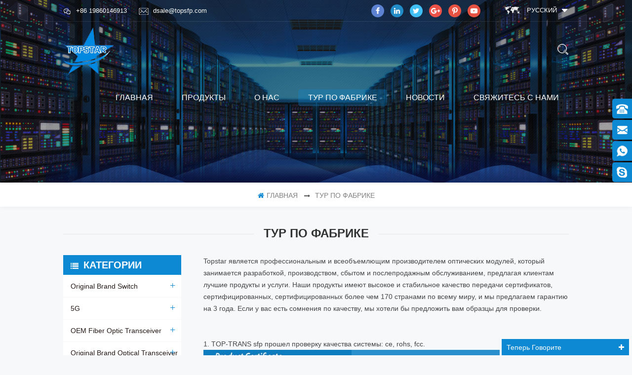

--- FILE ---
content_type: text/html; charset=UTF-8
request_url: https://ru.opticalmodulemanufacturers.com/factory-tour_d2
body_size: 12877
content:
<!DOCTYPE html PUBLIC "-//W3C//DTD XHTML 1.0 Transitional//EN" "http://www.w3.org/TR/xhtml1/DTD/xhtml1-transitional.dtd">
<html xmlns="http://www.w3.org/1999/xhtml">
<head>
<meta http-equiv="X-UA-Compatible" content="IE=edge">
<meta name="viewport" content="width=device-width,initial-scale=1">
<meta http-equiv="Content-Type" content="text/html; charset=utf-8" />
<meta http-equiv="X-UA-Compatible" content="IE=edge,Chrome=1" />
<meta http-equiv="X-UA-Compatible" content="IE=9" />
<meta http-equiv="Content-Type" content="text/html; charset=utf-8" />
<title>тур по фабрике</title>
<meta name="keywords" content="тур по фабрике" />
<meta name="description" content="тур по фабрике" />
<link rel="alternate" hreflang="en" href="https://www.opticalmodulemanufacturers.com/factory-tour_d2" />
      <link rel="alternate" hreflang="ru" href="http://ru.opticalmodulemanufacturers.com/factory-tour_d2" />
      <link rel="alternate" hreflang="es" href="http://es.opticalmodulemanufacturers.com/factory-tour_d2" />
      <link rel="alternate" hreflang="ar" href="http://ar.opticalmodulemanufacturers.com/factory-tour_d2" />
      
<link type="text/css" rel="stylesheet" href="/template/css/bootstrap.css" />
<link rel="stylesheet" type="text/css" href="/template/css/animate.css"/>
<link type="text/css" rel="stylesheet" href="/template/css/style.css" />
<link type="text/css" rel="stylesheet" href="/template/css/font-awesome.min.css" />
<link type="text/css" rel="stylesheet" href="/template/css/flexnav.css" />
<link rel="stylesheet" href="/template/css/smoothproducts.css">
<script type="text/javascript" src="/template/js/jquery-1.8.3.js"></script>
<script type="text/javascript" src="/template/js/bootstrap.min.js"></script>
<script type="text/javascript" src="/template/js/demo.js"></script>
<script type="text/javascript" src="/template/js/jquery.flexnav.min.js"></script>
<script type="text/javascript" src="/template/js/jquery.flexisel.js"></script>
<script type="text/javascript" src="/template/js/easyResponsiveTabs.js"></script>
<script type="text/javascript" src="/template/js/jquery.velocity.min.js"></script>
<script type="text/javascript" src="/template/js/slick.js"></script>
<script type="text/javascript" src="/template/js/mainscript.js"></script>
<script type="text/javascript" src="/template/js/smoothproducts.min.js"></script>
	<script type="text/javascript">
	/* wait for images to load */
	$(window).load(function() {
		$('.sp-wrap').smoothproducts();
	});
	</script>
<script language="javascript" src="/js/jquery.blockUI.js"></script>
<script language="javascript" src="/js/jquery.validate.min.js"></script>
<script type="text/javascript" src="/js/front/common.js"></script>
<script type="text/javascript" src="/js/front/inquiry/index.js"></script>
<script type="text/javascript" src="/js/front/inquiry/inquirydone.js"></script>
<script>
if( /Android|webOS|iPhone|iPad|iPod|BlackBerry|IEMobile|Opera Mini/i.test(navigator.userAgent) ) {
        $(function () {
            $('.about-main img').attr("style","");
            $(".about-main img").attr("width","");
            $(".about-main img").attr("height","");        
            $('.con_main img').attr("style","");
            $(".con_main img").attr("width","");
            $(".con_main img").attr("height","");        
            $('.news_main div.news_main_de img').attr("style","");
            $(".news_main div.news_main_de img").attr("width","");
            $(".news_main div.news_main_de img").attr("height","");        
            $('.pro_detail .pro_detail_m img').attr("style","");
            $(".pro_detail .pro_detail_m img").attr("width","");
            $(".pro_detail .pro_detail_m img").attr("height","");

        })
}
</script>
<!--[if ie9]
<script src="js/html5shiv.min.js"></script>
<script src="js/respond.min.js"></script>
-->

<!--[if IE 8]>
    <script src="https://oss.maxcdn.com/libs/html5shiv/3.7.0/html5shiv.js"></script>
    <script src="https://oss.maxcdn.com/libs/respond.js/1.3.0/respond.min.js"></script>
<![endif]-->
    <!-- Google tag (gtag.js) -->
    <script async src="https://www.googletagmanager.com/gtag/js?id=AW-16732384434">
    </script>
    <script>
        window.dataLayer = window.dataLayer || [];
        function gtag(){dataLayer.push(arguments);}
        gtag('js', new Date());

        gtag('config', 'AW-16732384434');
    </script>

    <!-- Google Tag Manager -->
<script>(function(w,d,s,l,i){w[l]=w[l]||[];w[l].push({'gtm.start':
new Date().getTime(),event:'gtm.js'});var f=d.getElementsByTagName(s)[0],
j=d.createElement(s),dl=l!='dataLayer'?'&l='+l:'';j.async=true;j.src=
'https://www.googletagmanager.com/gtm.js?id='+i+dl;f.parentNode.insertBefore(j,f);
})(window,document,'script','dataLayer','GTM-5JRM4BR');</script>
<!-- End Google Tag Manager -->    <!-- Google tag (gtag.js) -->
    <script async src="https://www.googletagmanager.com/gtag/js?id=AW-16732384434">
    </script>
    <script>
        window.dataLayer = window.dataLayer || [];
        function gtag(){dataLayer.push(arguments);}
        gtag('js', new Date());

        gtag('config', 'AW-16732384434');
    </script>
</head>
<body>
 <!-- Google Tag Manager (noscript) -->
<noscript><iframe src="https://www.googletagmanager.com/ns.html?id=GTM-5JRM4BR"
height="0" width="0" style="display:none;visibility:hidden"></iframe></noscript>
<!-- End Google Tag Manager (noscript) --><div class="body_position">
<div class="top_headW">
	<div class="container">
    	<div class="top_head clearfix">
        	<div class="top_call">
                           
                                                    
            	<p><img src="/template/images/tel.png" alt="#" />+86 19860146913</p>
                                                                 
                   
                                                        
              <a rel="nofollow" href="mailto:dsale@topsfp.com"><img src="/template/images/email.png" alt="#" />dsale@topsfp.com</a>
                                                      
            </div>
            <div class="drop">
                <dl class="select">
                     <dt>     
                      русский                          </dt>
                    <dd>
                        <ul>
                         
                        
                      <li><a href="http://ru.opticalmodulemanufacturers.com/factory-tour_d2"><img src="/template/images/ru.png" alt="русский" />русский</a></li>
                                                                  
                        
                     <li><a href="https://www.opticalmodulemanufacturers.com/factory-tour_d2" ><img src="/template/images/en.png" alt="English" />English</a></li>
                               
                        
                     <li><a href="http://es.opticalmodulemanufacturers.com/factory-tour_d2" ><img src="/template/images/es.png" alt="español" />español</a></li>
                               
                        
                     <li><a href="http://ar.opticalmodulemanufacturers.com/factory-tour_d2" ><img src="/template/images/ar.png" alt="العربية" />العربية</a></li>
                                                    <li><a href="http://cy189.firstpage.vip/"><img src="/template/images/ch.png" alt="中文" />中文</a></li>
                        </ul>
                    </dd>
                </dl>
            </div>
            <ul class="top_share">
                
           
          
                         
    <li><a rel="nofollow" target="_blank" href="https://www.facebook.com/topstar.sfp/" ><img src="/uploadfile/friendlink/6d30376fa1f4a9db2f93001e46c3c786.png" alt="facebook" /></a></li>
                                     
    <li><a rel="nofollow" target="_blank" href="https://www.linkedin.com/company/13177171/" ><img src="/uploadfile/friendlink/f9f4ed225c47316dd2fd231d683d3ca7.png" alt="linkedin" /></a></li>
                                     
    <li><a rel="nofollow" target="_blank" href="#" ><img src="/uploadfile/friendlink/6066274ea265462553661f7c86b85d7e.png" alt="twitter" /></a></li>
                                     
    <li><a rel="nofollow" target="_blank" href="#" ><img src="/uploadfile/friendlink/9ee9df9212b437d042a5b2f4ef9674cf.png" alt="google+" /></a></li>
                                     
    <li><a rel="nofollow" target="_blank" href="#" ><img src="/uploadfile/friendlink/80b9f9c995198b16fad48009473a093e.png" alt="pinterest" /></a></li>
                                     
    <li><a rel="nofollow" target="_blank" href="https://www.youtube.com/channel/UCJqGgBBD864O5rIq0f0L0gw" ><img src="/uploadfile/friendlink/94c5f87959987b0e4c5845b2225ab23c.png" alt="youtube" /></a></li>
                                                    </ul>   
        </div>
    </div>
</div>


<header class="large">

	<div class="container">
    
    <div class="large_m clearfix">
    	<div class="top_logo">
         <a href="/"><img src="/template/images/logo.png" alt="Topstar Technology Industrial Co., Ltd." /></a>
     
  
        </div>
             <div class="attr-nav">
                <div class="search"><a rel="nofollow" href="#"><i></i></a></div>
            </div>
    	<div id='cssmenu' class="clearfix">
        	<ul>
      <li  ><a  href='/'>Главная</a></li>
          <li class="has-sub "><a   href="/products">продукты</a>
                       <ul>
                         
                        
                                <li><a href="/original-brand-switch_c116">Original Brand Switch</a>
             
                           	  <ul>
         
              <li><a href="/brocade-g610-switch_c117">Brocade G610 Switch</a>
                 
              
              
              
              </li>
               
              <li><a href="/brocade-g620-switch_c118">Brocade G620 Switch</a>
                 
              
              
              
              </li>
               
              <li><a href="/brocade-g630-switch_c119">Brocade G630 Switch</a>
                 
              
              
              
              </li>
               
              <li><a href="/brocade-br6520-switch_c120">Brocade BR6520 Switch</a>
                 
              
              
              
              </li>
               
              <li><a href="/ds-6610b-32g-switch_c121">DS-6610B 32G Switch</a>
                 
              
              
              
              </li>
               
              <li><a href="/ds-6620b-32g-switch_c122">DS-6620B 32G Switch</a>
                 
              
              
              
              </li>
               
              <li><a href="/ds-6630b-32g-switch_c123">DS-6630B 32G Switch</a>
                 
              
              
              
              </li>
               
              <li><a href="/brocade-br6510-switch_c129">Brocade BR6510 Switch</a>
                 
              
              
              
              </li>
               
              <li><a href="/brocade-br6505-switch_c130">Brocade BR6505 Switch</a>
                 
              
              
              
              </li>
               
              <li><a href="/fc-port-blade_c137">FC Port Blade</a>
                 
              
              
              
              </li>
               	
            			</ul>
                              
         			</li>
                       
         		 
                        
                                <li><a href="/5g_c124">5G</a>
             
                           	  <ul>
         
              <li><a href="/5g-fronthaul-module_c125">5G Fronthaul Module</a>
                 
              
              
              
              </li>
               
              <li><a href="/5g-middlehaul-module_c126">5G Middlehaul Module</a>
                 
              
              
              
              </li>
               
              <li><a href="/5g-backhaul-module_c127">5G Backhaul Module</a>
                 
              
              
              
              </li>
               	
            			</ul>
                              
         			</li>
                       
         		 
                        
                                <li><a href="/oem-fiber-optic-transceiver_c41">OEM Fiber Optic Transceiver</a>
             
                           	  <ul>
         
              <li><a href="/sfp-transceiver_c58">SFP Transceiver</a>
                 
                           	  <ul>
         
              <li><a href="/4g-2g-sfp_c59">4G/2G SFP</a></li>
               
              <li><a href="/1g-sfp_c60">1G SFP</a></li>
               
              <li><a href="/1g-sfp-bidi_c67">1G SFP BIDI</a></li>
               
              <li><a href="/1g-cwdm-sfp_c69">1G CWDM SFP</a></li>
               
              <li><a href="/1g-dwdm-sfp_c70">1G DWDM SFP</a></li>
               
              <li><a href="/100base-sfp_c78">100BASE SFP</a></li>
               	
            			</ul>
                         
              
              
              
              </li>
               
              <li><a href="/xfp-transceiver_c4">Приемопередатчик xfp</a>
                 
                           	  <ul>
         
              <li><a href="/xfp-bidi_c26">xfp bidi</a></li>
               
              <li><a href="/10g-xfp_c27">10g xfp</a></li>
               	
            			</ul>
                         
              
              
              
              </li>
               
              <li><a href="/dwdm-cwdm-transceiver_c51">DWDM / CWDM Transceiver</a>
                 
                           	  <ul>
         
              <li><a href="/cwdm-transceiver_c52">CWDM Transceiver</a></li>
               
              <li><a href="/dwdm-transceiver_c53">DWDM Transceiver</a></li>
               	
            			</ul>
                         
              
              
              
              </li>
               
              <li><a href="/base-t-sfp_c77">BASE-T SFP</a>
                 
              
              
              
              </li>
               
              <li><a href="/50g-40g-25g-transeriver_c62">50G/40G/25G Transeriver</a>
                 
                           	  <ul>
         
              <li><a href="/50g-qsfp28-bidi_c73">50G QSFP28 BIDI</a></li>
               
              <li><a href="/25g-wdm-sfp28_c79">25G WDM SFP28</a></li>
               
              <li><a href="/25g-sfp28_c63">25G SFP28</a></li>
               
              <li><a href="/50g-qsfp28_c72">50G QSFP28</a></li>
               
              <li><a href="/25g-sfp28-bidi_c71">25G SFP28 BIDI</a></li>
               	
            			</ul>
                         
              
              
              
              </li>
               
              <li><a href="/40g-100g-qsfp-qsfp28_c42">40G /100G QSFP+ QSFP28</a>
                 
                           	  <ul>
         
              <li><a href="/100g-qsfp28_c43">100G QSFP28</a></li>
               
              <li><a href="/40gb-qsfp_c44">40GB QSFP+</a></li>
               	
            			</ul>
                         
              
              
              
              </li>
               
              <li><a href="/100g-cfp-cfp2-cfp4-cfp8_c45">100G CFP/CFP2/ CFP4/CFP8</a>
                 
                           	  <ul>
         
              <li><a href="/100g-cfp-cfp2-cfp4_c46">100G CFP CFP2 CFP4</a></li>
               
              <li><a href="/40g-cfp_c47">40G CFP</a></li>
               	
            			</ul>
                         
              
              
              
              </li>
               
              <li><a href="/32g-16g-8g-10g-sfp-transceiver_c48">32G/16G/8G/10G SFP+ Transceiver</a>
                 
                           	  <ul>
         
              <li><a href="/10g-cwdm-sfp_c80">10G CWDM SFP+</a></li>
               
              <li><a href="/10g-dwdm-sfp_c81">10G DWDM SFP+</a></li>
               
              <li><a href="/10g-xfp_c82">10G XFP</a></li>
               
              <li><a href="/10g-x2-xenpak_c83">10G X2/XENPAK</a></li>
               
              <li><a href="/10g-converter-modules_c84">10G Converter Modules</a></li>
               
              <li><a href="/10g-sfp_c49">10G SFP+ </a></li>
               
              <li><a href="/10g-bidi-sfp_c50">10G BIDI SFP+</a></li>
               	
            			</ul>
                         
              
              
              
              </li>
               
              <li><a href="/400g-200g-osfp-qsfp-dd_c54">400G 200G OSFP / QSFP-DD</a>
                 
              
              
              
              </li>
               
              <li><a href="/pon-module-transceiver_c134">Pon Module Transceiver</a>
                 
              
              
              
              </li>
               
              <li><a href="/copper-transceiver_c133">Copper Transceiver</a>
                 
              
              
              
              </li>
               	
            			</ul>
                              
         			</li>
                       
         		 
                        
                                <li><a href="/original-brand-optical-transceiver_c56">Original Brand Optical Transceiver</a>
             
                           	  <ul>
         
              <li><a href="/for-cisco_c61">For Cisco</a>
                 
              
              
              
              </li>
               
              <li><a href="/for-innolight_c94">For Innolight</a>
                 
              
              
              
              </li>
               
              <li><a href="/for-arista_c96">For Arista</a>
                 
              
              
              
              </li>
               
              <li><a href="/for-color-chip_c97">For Color Chip</a>
                 
              
              
              
              </li>
               
              <li><a href="/for-dell_c98">For Dell</a>
                 
              
              
              
              </li>
               
              <li><a href="/for-alcatel-lucent_c99">For Alcatel-Lucent</a>
                 
              
              
              
              </li>
               
              <li><a href="/for-ciena_c100">For Ciena</a>
                 
              
              
              
              </li>
               
              <li><a href="/for-h3c_c101">For H3C</a>
                 
              
              
              
              </li>
               
              <li><a href="/for-wtd_c113">For WTD</a>
                 
              
              
              
              </li>
               
              <li><a href="/for-zte_c114">For ZTE</a>
                 
              
              
              
              </li>
               
              <li><a href="/for-acacia_c115">For Acacia</a>
                 
              
              
              
              </li>
               
              <li><a href="/for-ibm_c102">For IBM</a>
                 
              
              
              
              </li>
               
              <li><a href="/for-infinera_c103">For Infinera</a>
                 
              
              
              
              </li>
               
              <li><a href="/for-hp_c105">For HP</a>
                 
              
              
              
              </li>
               
              <li><a href="/for-intel_c106">For Intel</a>
                 
              
              
              
              </li>
               
              <li><a href="/for-jdsu_c107">For JDSU</a>
                 
              
              
              
              </li>
               
              <li><a href="/kaiam_c108">KAIAM</a>
                 
              
              
              
              </li>
               
              <li><a href="/for-mellanox_c109">For Mellanox</a>
                 
              
              
              
              </li>
               
              <li><a href="/for-opnext_c110">For Opnext</a>
                 
              
              
              
              </li>
               
              <li><a href="/for-source_c111">For Source</a>
                 
              
              
              
              </li>
               
              <li><a href="/for-qlogic_c112">For QLOGIC</a>
                 
              
              
              
              </li>
               
              <li><a href="/for-brocade_c64">For Brocade</a>
                 
              
              
              
              </li>
               
              <li><a href="/for-juniper_c66">For Juniper</a>
                 
              
              
              
              </li>
               
              <li><a href="/for-finisar_c68">For Finisar</a>
                 
                           	  <ul>
         
              <li><a href="/100mb-8gb-16g-32g-sfp_c75">100MB~8GB 16G 32G SFP</a></li>
               
              <li><a href="/25g-40gb-50g-100g-transceiver_c76">25G 40GB 50G 100G Transceiver</a></li>
               
              <li><a href="/10gb-modules_c74">10GB Modules</a></li>
               	
            			</ul>
                         
              
              
              
              </li>
               
              <li><a href="/for-avago_c65">For Avago</a>
                 
              
              
              
              </li>
               
              <li><a href="/for-nokia_c128">For Nokia</a>
                 
              
              
              
              </li>
               	
            			</ul>
                              
         			</li>
                       
         		 
                        
                                <li><a href="/network-card_c131">Network Card</a>
                  
         			</li>
                       
         		 
                        
                                <li><a href="/fiber-patch-cable_c135">Fiber Patch Cable</a>
             
                           	  <ul>
         
              <li><a href="/aoc_c136">AOC</a>
                 
              
              
              
              </li>
               	
            			</ul>
                              
         			</li>
                       
         		 
      			</ul>   
           </li>



  
                        <li class="has-sub "><a href="/about-us_d1">о нас</a>
                       
                        </li>
                
                        <li class="has-sub  active "><a href="/factory-tour_d2">тур по фабрике</a>
                     
                        </li>
        
              
          <li class="has-sub "><a  href="/news_nc1">Новости</a>
                          
                  <ul>
                                 
        <li><a href="/_nc2">Новости компании</a></li>
                           
        <li><a href="/_nc3">новости отрасли</a></li>
     
                 </ul>        
                         
                </li> 
               
                        <li class="has-sub "><a href="/contact-us_d3">свяжитесь с нами</a>
                     
                        </li>
           </ul>
        </div>

    </div>
    </div>
<div class="top-search">
	<div class="container">
		<div class="top-searchW">
                <div class="input-group">
                    <h4>что ты ищешь?</h4>
                    <div class="header_search clearfix">
                        <input name="search_keyword" onkeydown="javascript:enterIn(event);" type="text" onfocus="if(this.value=='поиск...'){this.value='';}" onblur="if(this.value==''){this.value='поиск...';}" target="_blank" class="search_main form-control" placeholder="поиск...">
                        <input type="submit" class="search_btn btn_search1" value="">
                           
                    </div>
                    <span class="input-group-addon close-search"><i class="fa fa-times"></i></span>
                </div>
            </div>
		</div>
	</div>
</header>
</div>

<script>
     $(".attr-nav").each(function(){  
                $(".search > a", this).on("click", function(e){
                    e.preventDefault();
                    $(".top-search").slideToggle();
                });
            });
            $(".input-group-addon.close-search").on("click", function(){
                $(".top-search").slideUp();
            });
    </script>
<script type="text/javascript">
$(function(){
	/*============================
	@author:flc
	@time:2014-02-11 18:16:09
	@qq:3407725
	============================*/
	$(".select").each(function(){
		var s=$(this);
		var z=parseInt(s.css("z-index"));
		var dt=$(this).children("dt");
		var dd=$(this).children("dd");
		var _show=function(){dd.slideDown(200);dt.addClass("cur");s.css("z-index",z+1);};   //展开效果
		var _hide=function(){dd.slideUp(200);dt.removeClass("cur");s.css("z-index",z);};    //关闭效果
		dt.click(function(){dd.is(":hidden")?_show():_hide();});
		dd.find("a").click(function(){dt.html($(this).html());_hide();});     //选择效果（如需要传值，可自定义参数，在此处返回对应的“value”值 ）
		$("body").click(function(i){ !$(i.target).parents(".select").first().is(s) ? _hide():"";});
	})
})
</script><div class="page_banner">
	              
<a href="javascript:void(0);" rel="nofollow" > <img src="/uploadfile/bannerimg/153308801103221288.jpg" alt="Optical Transceiver Module"/></a>               
  		
  

   </div>

<div class="breadcrumbW clearfix">
	<div class="container">
    <div class="breadcrumb clearfix">
        <div class="bread-right">
        	<a class="home" href="/" title="Return to Home"><i class="fa fa-home"></i>Главная</a>
                            
                 <i class="fa fa-long-arrow-right"></i><h2>тур по фабрике</h2>
                   
                                </div>
    </div>
    </div>
</div>
 <div class="main_boxW">
	<div class="container">
    	<div class="about_web">
        	<div class="main_title">
                <em>тур по фабрике</em>
            </div>
            <div class="news_web clearfix row">
              
   	<div class="page_left col-sm-2 col-xs-12 clearfix">
				 <div id="right_column" class="left-nav column">
                <section class="block blockcms column_box">
                    <span><em>категории</em><i class="column_icon_toggle icon-plus-sign"></i></span>
                    <div class="htmleaf-content toggle_content">
                      <ul class="mtree">
                             
                        <li><b></b><a href="/original-brand-switch_c116">Original Brand Switch</a>
                             
                            <ul>
                                    
                         
                                <li><b></b><a href="/brocade-g610-switch_c117"><i class="fa fa-caret-right"></i>Brocade G610 Switch</a>
                                  
                                </li> 
                                          
                         
                                <li><b></b><a href="/brocade-g620-switch_c118"><i class="fa fa-caret-right"></i>Brocade G620 Switch</a>
                                  
                                </li> 
                                          
                         
                                <li><b></b><a href="/brocade-g630-switch_c119"><i class="fa fa-caret-right"></i>Brocade G630 Switch</a>
                                  
                                </li> 
                                          
                         
                                <li><b></b><a href="/brocade-br6520-switch_c120"><i class="fa fa-caret-right"></i>Brocade BR6520 Switch</a>
                                  
                                </li> 
                                          
                         
                                <li><b></b><a href="/ds-6610b-32g-switch_c121"><i class="fa fa-caret-right"></i>DS-6610B 32G Switch</a>
                                  
                                </li> 
                                          
                         
                                <li><b></b><a href="/ds-6620b-32g-switch_c122"><i class="fa fa-caret-right"></i>DS-6620B 32G Switch</a>
                                  
                                </li> 
                                          
                         
                                <li><b></b><a href="/ds-6630b-32g-switch_c123"><i class="fa fa-caret-right"></i>DS-6630B 32G Switch</a>
                                  
                                </li> 
                                          
                         
                                <li><b></b><a href="/brocade-br6510-switch_c129"><i class="fa fa-caret-right"></i>Brocade BR6510 Switch</a>
                                  
                                </li> 
                                          
                         
                                <li><b></b><a href="/brocade-br6505-switch_c130"><i class="fa fa-caret-right"></i>Brocade BR6505 Switch</a>
                                  
                                </li> 
                                          
                         
                                <li><b></b><a href="/fc-port-blade_c137"><i class="fa fa-caret-right"></i>FC Port Blade</a>
                                  
                                </li> 
                                   
                              
                            </ul>
                               
                        </li>               
                           
                        <li><b></b><a href="/5g_c124">5G</a>
                             
                            <ul>
                                    
                         
                                <li><b></b><a href="/5g-fronthaul-module_c125"><i class="fa fa-caret-right"></i>5G Fronthaul Module</a>
                                  
                                </li> 
                                          
                         
                                <li><b></b><a href="/5g-middlehaul-module_c126"><i class="fa fa-caret-right"></i>5G Middlehaul Module</a>
                                  
                                </li> 
                                          
                         
                                <li><b></b><a href="/5g-backhaul-module_c127"><i class="fa fa-caret-right"></i>5G Backhaul Module</a>
                                  
                                </li> 
                                   
                              
                            </ul>
                               
                        </li>               
                           
                        <li><b></b><a href="/oem-fiber-optic-transceiver_c41">OEM Fiber Optic Transceiver</a>
                             
                            <ul>
                                    
                         
                                <li><b></b><a href="/sfp-transceiver_c58"><i class="fa fa-caret-right"></i>SFP Transceiver</a>
                                        
                                    <ul>
                                              
                            
                                        <li><a href="/4g-2g-sfp_c59">4G/2G SFP</a></li>               
                                 
                                             
                            
                                        <li><a href="/1g-sfp_c60">1G SFP</a></li>               
                                 
                                             
                            
                                        <li><a href="/1g-sfp-bidi_c67">1G SFP BIDI</a></li>               
                                 
                                             
                            
                                        <li><a href="/1g-cwdm-sfp_c69">1G CWDM SFP</a></li>               
                                 
                                             
                            
                                        <li><a href="/1g-dwdm-sfp_c70">1G DWDM SFP</a></li>               
                                 
                                             
                            
                                        <li><a href="/100base-sfp_c78">100BASE SFP</a></li>               
                                 
                                   
                                    </ul>
                                    
                                </li> 
                                          
                         
                                <li><b></b><a href="/xfp-transceiver_c4"><i class="fa fa-caret-right"></i>Приемопередатчик xfp</a>
                                        
                                    <ul>
                                              
                            
                                        <li><a href="/xfp-bidi_c26">xfp bidi</a></li>               
                                 
                                             
                            
                                        <li><a href="/10g-xfp_c27">10g xfp</a></li>               
                                 
                                   
                                    </ul>
                                    
                                </li> 
                                          
                         
                                <li><b></b><a href="/dwdm-cwdm-transceiver_c51"><i class="fa fa-caret-right"></i>DWDM / CWDM Transceiver</a>
                                        
                                    <ul>
                                              
                            
                                        <li><a href="/cwdm-transceiver_c52">CWDM Transceiver</a></li>               
                                 
                                             
                            
                                        <li><a href="/dwdm-transceiver_c53">DWDM Transceiver</a></li>               
                                 
                                   
                                    </ul>
                                    
                                </li> 
                                          
                         
                                <li><b></b><a href="/base-t-sfp_c77"><i class="fa fa-caret-right"></i>BASE-T SFP</a>
                                  
                                </li> 
                                          
                         
                                <li><b></b><a href="/50g-40g-25g-transeriver_c62"><i class="fa fa-caret-right"></i>50G/40G/25G Transeriver</a>
                                        
                                    <ul>
                                              
                            
                                        <li><a href="/50g-qsfp28-bidi_c73">50G QSFP28 BIDI</a></li>               
                                 
                                             
                            
                                        <li><a href="/25g-wdm-sfp28_c79">25G WDM SFP28</a></li>               
                                 
                                             
                            
                                        <li><a href="/25g-sfp28_c63">25G SFP28</a></li>               
                                 
                                             
                            
                                        <li><a href="/50g-qsfp28_c72">50G QSFP28</a></li>               
                                 
                                             
                            
                                        <li><a href="/25g-sfp28-bidi_c71">25G SFP28 BIDI</a></li>               
                                 
                                   
                                    </ul>
                                    
                                </li> 
                                          
                         
                                <li><b></b><a href="/40g-100g-qsfp-qsfp28_c42"><i class="fa fa-caret-right"></i>40G /100G QSFP+ QSFP28</a>
                                        
                                    <ul>
                                              
                            
                                        <li><a href="/100g-qsfp28_c43">100G QSFP28</a></li>               
                                 
                                             
                            
                                        <li><a href="/40gb-qsfp_c44">40GB QSFP+</a></li>               
                                 
                                   
                                    </ul>
                                    
                                </li> 
                                          
                         
                                <li><b></b><a href="/100g-cfp-cfp2-cfp4-cfp8_c45"><i class="fa fa-caret-right"></i>100G CFP/CFP2/ CFP4/CFP8</a>
                                        
                                    <ul>
                                              
                            
                                        <li><a href="/100g-cfp-cfp2-cfp4_c46">100G CFP CFP2 CFP4</a></li>               
                                 
                                             
                            
                                        <li><a href="/40g-cfp_c47">40G CFP</a></li>               
                                 
                                   
                                    </ul>
                                    
                                </li> 
                                          
                         
                                <li><b></b><a href="/32g-16g-8g-10g-sfp-transceiver_c48"><i class="fa fa-caret-right"></i>32G/16G/8G/10G SFP+ Transceiver</a>
                                        
                                    <ul>
                                              
                            
                                        <li><a href="/10g-cwdm-sfp_c80">10G CWDM SFP+</a></li>               
                                 
                                             
                            
                                        <li><a href="/10g-dwdm-sfp_c81">10G DWDM SFP+</a></li>               
                                 
                                             
                            
                                        <li><a href="/10g-xfp_c82">10G XFP</a></li>               
                                 
                                             
                            
                                        <li><a href="/10g-x2-xenpak_c83">10G X2/XENPAK</a></li>               
                                 
                                             
                            
                                        <li><a href="/10g-converter-modules_c84">10G Converter Modules</a></li>               
                                 
                                             
                            
                                        <li><a href="/10g-sfp_c49">10G SFP+</a></li>               
                                 
                                             
                            
                                        <li><a href="/10g-bidi-sfp_c50">10G BIDI SFP+</a></li>               
                                 
                                   
                                    </ul>
                                    
                                </li> 
                                          
                         
                                <li><b></b><a href="/400g-200g-osfp-qsfp-dd_c54"><i class="fa fa-caret-right"></i>400G 200G OSFP / QSFP-DD</a>
                                  
                                </li> 
                                          
                         
                                <li><b></b><a href="/pon-module-transceiver_c134"><i class="fa fa-caret-right"></i>Pon Module Transceiver</a>
                                  
                                </li> 
                                          
                         
                                <li><b></b><a href="/copper-transceiver_c133"><i class="fa fa-caret-right"></i>Copper Transceiver</a>
                                  
                                </li> 
                                   
                              
                            </ul>
                               
                        </li>               
                           
                        <li><b></b><a href="/original-brand-optical-transceiver_c56">Original Brand Optical Transceiver</a>
                             
                            <ul>
                                    
                         
                                <li><b></b><a href="/for-cisco_c61"><i class="fa fa-caret-right"></i>For Cisco</a>
                                  
                                </li> 
                                          
                         
                                <li><b></b><a href="/for-innolight_c94"><i class="fa fa-caret-right"></i>For Innolight</a>
                                  
                                </li> 
                                          
                         
                                <li><b></b><a href="/for-arista_c96"><i class="fa fa-caret-right"></i>For Arista</a>
                                  
                                </li> 
                                          
                         
                                <li><b></b><a href="/for-color-chip_c97"><i class="fa fa-caret-right"></i>For Color Chip</a>
                                  
                                </li> 
                                          
                         
                                <li><b></b><a href="/for-dell_c98"><i class="fa fa-caret-right"></i>For Dell</a>
                                  
                                </li> 
                                          
                         
                                <li><b></b><a href="/for-alcatel-lucent_c99"><i class="fa fa-caret-right"></i>For Alcatel-Lucent</a>
                                  
                                </li> 
                                          
                         
                                <li><b></b><a href="/for-ciena_c100"><i class="fa fa-caret-right"></i>For Ciena</a>
                                  
                                </li> 
                                          
                         
                                <li><b></b><a href="/for-h3c_c101"><i class="fa fa-caret-right"></i>For H3C</a>
                                  
                                </li> 
                                          
                         
                                <li><b></b><a href="/for-wtd_c113"><i class="fa fa-caret-right"></i>For WTD</a>
                                  
                                </li> 
                                          
                         
                                <li><b></b><a href="/for-zte_c114"><i class="fa fa-caret-right"></i>For ZTE</a>
                                  
                                </li> 
                                          
                         
                                <li><b></b><a href="/for-acacia_c115"><i class="fa fa-caret-right"></i>For Acacia</a>
                                  
                                </li> 
                                          
                         
                                <li><b></b><a href="/for-ibm_c102"><i class="fa fa-caret-right"></i>For IBM</a>
                                  
                                </li> 
                                          
                         
                                <li><b></b><a href="/for-infinera_c103"><i class="fa fa-caret-right"></i>For Infinera</a>
                                  
                                </li> 
                                          
                         
                                <li><b></b><a href="/for-hp_c105"><i class="fa fa-caret-right"></i>For HP</a>
                                  
                                </li> 
                                          
                         
                                <li><b></b><a href="/for-intel_c106"><i class="fa fa-caret-right"></i>For Intel</a>
                                  
                                </li> 
                                          
                         
                                <li><b></b><a href="/for-jdsu_c107"><i class="fa fa-caret-right"></i>For JDSU</a>
                                  
                                </li> 
                                          
                         
                                <li><b></b><a href="/kaiam_c108"><i class="fa fa-caret-right"></i>KAIAM</a>
                                  
                                </li> 
                                          
                         
                                <li><b></b><a href="/for-mellanox_c109"><i class="fa fa-caret-right"></i>For Mellanox</a>
                                  
                                </li> 
                                          
                         
                                <li><b></b><a href="/for-opnext_c110"><i class="fa fa-caret-right"></i>For Opnext</a>
                                  
                                </li> 
                                          
                         
                                <li><b></b><a href="/for-source_c111"><i class="fa fa-caret-right"></i>For Source</a>
                                  
                                </li> 
                                          
                         
                                <li><b></b><a href="/for-qlogic_c112"><i class="fa fa-caret-right"></i>For QLOGIC</a>
                                  
                                </li> 
                                          
                         
                                <li><b></b><a href="/for-brocade_c64"><i class="fa fa-caret-right"></i>For Brocade</a>
                                  
                                </li> 
                                          
                         
                                <li><b></b><a href="/for-juniper_c66"><i class="fa fa-caret-right"></i>For Juniper</a>
                                  
                                </li> 
                                          
                         
                                <li><b></b><a href="/for-finisar_c68"><i class="fa fa-caret-right"></i>For Finisar</a>
                                        
                                    <ul>
                                              
                            
                                        <li><a href="/100mb-8gb-16g-32g-sfp_c75">100MB~8GB 16G 32G SFP</a></li>               
                                 
                                             
                            
                                        <li><a href="/25g-40gb-50g-100g-transceiver_c76">25G 40GB 50G 100G Transceiver</a></li>               
                                 
                                             
                            
                                        <li><a href="/10gb-modules_c74">10GB Modules</a></li>               
                                 
                                   
                                    </ul>
                                    
                                </li> 
                                          
                         
                                <li><b></b><a href="/for-avago_c65"><i class="fa fa-caret-right"></i>For Avago</a>
                                  
                                </li> 
                                          
                         
                                <li><b></b><a href="/for-nokia_c128"><i class="fa fa-caret-right"></i>For Nokia</a>
                                  
                                </li> 
                                   
                              
                            </ul>
                               
                        </li>               
                           
                        <li><b></b><a href="/network-card_c131">Network Card</a>
                               
                        </li>               
                           
                        <li><b></b><a href="/fiber-patch-cable_c135">Fiber Patch Cable</a>
                             
                            <ul>
                                    
                         
                                <li><b></b><a href="/aoc_c136"><i class="fa fa-caret-right"></i>AOC</a>
                                  
                                </li> 
                                   
                              
                            </ul>
                               
                        </li>               
                        
                        </ul> 
                    </div>
                    </section>
                    <script type="text/javascript" src="/template/js/mtree.js"></script>
                </div>
                
                <div id="right_column" class="left-pro column">
                <section class="block blockcms column_box">
                    <span><em>новые продукты</em><i class="column_icon_toggle icon-plus-sign"></i></span>
                    <div class="htmleaf-content toggle_content">
                    	<ul>
                     
                              
                            <li class="clearfix">
                     <a href="/brocade-xbr-g6midr12ptpod-32g-br-midrmfeb-01-z-software-license-for-hd-g620-24-32g-switch_p1567.html"><img id="product_detail_img"  alt="Лицензия на программное обеспечение XBR-G6MIDR12PTPOD-32G
" src="/uploadfile/202203/22/5a6a01fd61abbaa825d60f9f66ab8224_thumb.jpg" /></a>
                                <div class="lnews-right">
                                	<a href="/brocade-xbr-g6midr12ptpod-32g-br-midrmfeb-01-z-software-license-for-hd-g620-24-32g-switch_p1567.html" class="left-pro-t">Программная лицензия Brocade XBR-G6MIDR12PTPOD-32G BR-MIDRMFEB-01-Z для коммутатора HD-G620-24-32G
</a>
                                                                         <p>Торговая марка Brocade

Лицензия PN XBR-G6MIDR12PTPOD-32G

Лицензия Внутри PN BR-MIDRMFEB-01-Z

Место происхождения Малайзия

Форм-фактор F/S

Внутри SFP: 8шт. 32G 850nm SW

Активный
      переключатель Brocade HD -

G630-48-32G

°С) 0°С


 Максимальная температура корпуса (°C) 70°C


 Цифровая диагностика

Передатчик VCSEL

Приемник PIN

Напряжение питания 3.3--5v

Разъем Двойной LC

Гарантия 1 год

Состояние новое

DDMI Да

Время доставки В течение 24 часов

Упаковка Оригинальная упаковка Brocade


 


</p>
                                    <a href="/brocade-xbr-g6midr12ptpod-32g-br-midrmfeb-01-z-software-license-for-hd-g620-24-32g-switch_p1567.html" class="tab-pro-more">прочитайте больше<i class="fa fa-caret-right"></i></a>
                                </div>
                            </li>
                                 
                            <li class="clearfix">
                     <a href="/24-64-ports-brocade-g720-switch-g720-64-32g-f-fiber-optical-switch_p1560.html"><img id="product_detail_img"  alt="G720-64-32G-F Волоконно-оптический переключатель
" src="/uploadfile/202102/25/9a12efe023aa1600eae51a564fade755_thumb.jpeg" /></a>
                                <div class="lnews-right">
                                	<a href="/24-64-ports-brocade-g720-switch-g720-64-32g-f-fiber-optical-switch_p1560.html" class="left-pro-t">24/64 порта Brocade G720 Switch G720-64-32G-F Fiber Optical Switch
</a>
                                                                         <p>
 Коммутатор Brocade G720 — это коммутатор 7-го поколения с 64 портами в сверхплотном дизайне 1U. Обеспечивая непревзойденную производительность 64G и меньшую задержку на 50% по сравнению с предыдущим поколением, этот коммутатор представляет собой строительный блок с фиксированным портом, предназначенный для максимизации производительности сред флэш-памяти и NVMe для удовлетворения ресурсоемких рабочих нагрузок. Благодаря технологии Brocade Gen 7, Brocade G720 обеспечивает гораздо больше, чем просто улучшение скорости и задержки. Это может избавить вас от необходимости управлять вашим центром обработки данных, используя автономную технологию SAN для предоставления сети, которая может самообучаться, самооптимизироваться и самовосстанавливаться без вмешательства.

</p>
                                    <a href="/24-64-ports-brocade-g720-switch-g720-64-32g-f-fiber-optical-switch_p1560.html" class="tab-pro-more">прочитайте больше<i class="fa fa-caret-right"></i></a>
                                </div>
                            </li>
                                 
                            <li class="clearfix">
                     <a href="/compatible-qdd-400g-zrp-s-400g-zrp-optical-transceivers_p1559.html"><img id="product_detail_img"  alt="QDD-400G-ЗРП-С
" src="/uploadfile/202203/02/49806d669a08e3debe91aef2c54aed9a_thumb.jpg" /></a>
                                <div class="lnews-right">
                                	<a href="/compatible-qdd-400g-zrp-s-400g-zrp-optical-transceivers_p1559.html" class="left-pro-t">Совместимые оптические приемопередатчики QDD-400G-ZRP-S 400G ZRP
</a>
                                                                         <p>
 Описание продукта
 
 Этот приемопередатчик QSFP-DD, совместимый с MSA, обеспечивает пропускную способность 400GBase-ZR Open ZR+ по одномодовому волокну
 
 (SMF) с использованием когерентной длины волны и разъема LC. Он создан в соответствии со стандартами MSA и имеет уникальную
 
 сериализацию, а также протестирован в отношении трафика данных и приложений, чтобы обеспечить беспрепятственную интеграцию в вашу сеть.
 
 Также присутствует поддержка цифрового оптического мониторинга (DOM), обеспечивающая доступ к рабочим параметрам в реальном времени. Этот
 
 трансивер соответствует Закону о торговых соглашениях (TAA). Мы отвечаем за качество нашей продукции и с гордостью
 
 предлагаем ограниченную пожизненную гарантию.
 
 Трансиверы ProLabs соответствуют требованиям RoHS и не содержат свинца.
 
 TAA относится к Закону о торговых соглашениях (19 USC и 2501-2581), который призван способствовать
 
 справедливой и открытой международной торговле. TAA требует, чтобы правительство США могло приобретать только
 
 «конечные продукты, произведенные в США или указанные в стране».
 


</p>
                                    <a href="/compatible-qdd-400g-zrp-s-400g-zrp-optical-transceivers_p1559.html" class="tab-pro-more">прочитайте больше<i class="fa fa-caret-right"></i></a>
                                </div>
                            </li>
                                 
                            <li class="clearfix">
                     <a href="/compatible-mikrotik-xs-2733lc15d-sfp-1-25g-fr-single-mode-1270nm-1330nm-15km-optical-transceivers_p1552.html"><img id="product_detail_img"  alt="SFP 1.25G FR 15 км
" src="/uploadfile/202110/28/034aa62c731e2f7b595ad782beb12b14_thumb.jpg" /></a>
                                <div class="lnews-right">
                                	<a href="/compatible-mikrotik-xs-2733lc15d-sfp-1-25g-fr-single-mode-1270nm-1330nm-15km-optical-transceivers_p1552.html" class="left-pro-t">Совместимые Mikrotik XS+2733LC15D SFP 1.25G FR одномодовые 1270нм+ 1330нм 15км оптические приемопередатчики
</a>
                                                                         <p>Комплект содержит два модуля SFP+, которые можно использовать как пару для достижения скорости передачи данных до 25 Гбит/с на расстоянии до 15 км по одному оптическому кабелю. Модули SFP/SFP+/SFP28


протестированы и совместимы с моделями RB260GS,RB2011LS, RB2011LS-IN, RB2011UAS-IN, RB2011UAS-RM, RB2011UAS-2HnD, RB2011UAS-2HnD-IN и CCR1036-12G-4S. Устройства также совместимы с устройствами SFP, отличными от MikroTik.


Детали


Код продукта

Разъем
      XS+2733LC15D

Единая скорость передачи данных
      LC UPC
1G / 10G / 25G

Расстояние
15 км

Формат

Режим
      SFP/SFP+/SFP28
Одномодовая

длина волны
1270нм + 1330нм





 
  
   
    
    
   
  
 
 
  
   
    
     
      
       
        
         
        
       
      
     
     
      
       
       
       
       
      
      
       
       
       
       
      
      
       
       
       
       
      
      
       
       
       
       
      
      
       
       
       
       
      
      
       
       
       
       
      
      
       
       
       
       
      
      
       
        
         
        
       
       
        
         
        
       
      
     
    
   
  
  
   
   
   
    
     
    
   
  
 

</p>
                                    <a href="/compatible-mikrotik-xs-2733lc15d-sfp-1-25g-fr-single-mode-1270nm-1330nm-15km-optical-transceivers_p1552.html" class="tab-pro-more">прочитайте больше<i class="fa fa-caret-right"></i></a>
                                </div>
                            </li>
                                 
                            <li class="clearfix">
                     <a href="/compatible-mikrotik-xs-2733lc15d-10g-qsfp-sr-optical-transceivers_p1548.html"><img id="product_detail_img"  alt="КСФП+ 10G СР 15км
" src="/uploadfile/202110/28/034aa62c731e2f7b595ad782beb12b14_thumb.jpg" /></a>
                                <div class="lnews-right">
                                	<a href="/compatible-mikrotik-xs-2733lc15d-10g-qsfp-sr-optical-transceivers_p1548.html" class="left-pro-t">Совместимые оптические приемопередатчики Mikrotik XS+2733LC15D 10G QSFP+ SR
</a>
                                                                         <p>Комплект содержит два модуля SFP+, которые можно использовать как пару для достижения скорости передачи данных до 25 Гбит/с на расстоянии до 15 км по одному оптическому кабелю. Оптические приемопередатчики SFP/ SFP+/ SFP28

</p>
                                    <a href="/compatible-mikrotik-xs-2733lc15d-10g-qsfp-sr-optical-transceivers_p1548.html" class="tab-pro-more">прочитайте больше<i class="fa fa-caret-right"></i></a>
                                </div>
                            </li>
                                 
                            <li class="clearfix">
                     <a href="/[base64].html"><img id="product_detail_img"  alt="BR6505-24-8G-R/BR6505-24-16GR/BR6505-24-16GR/6505-24-0-R
" src="/uploadfile/202107/19/1af1b57a0c0ddbd8fca98af15adf0842_thumb.jpg" /></a>
                                <div class="lnews-right">
                                	<a href="/[base64].html" class="left-pro-t">12/24-портовый совместимый коммутатор Brocade BR6510 Gen 5 Fibre Channel 1U /57-1000027-01/57-0000080-01/57-0000088-01/57-0000089-01
</a>
                                                                         <p>
 
  
  
 


 
  12/ 24
 
 - портовый совместимый коммутатор Brocade BR6510 Gen 5 Fibre Channel 1U -0000080-01/57-0000088-01/57-0000089-01/57-1000487-01/57-0000089-01/57-1000488-01/57-1000262-01/57-1000489-01/XBR-000458 /XBR-000258/XBR-000499/XBR-000498

</p>
                                    <a href="/[base64].html" class="tab-pro-more">прочитайте больше<i class="fa fa-caret-right"></i></a>
                                </div>
                            </li>
                                 
                        </ul>
                	</div>
                </section>
            </div>  
              
                 
            </div>
   
            <div class="page_right col-sm-9 col-xs-12 clearfix">
        	<div class="about_detail"><p>
	<span style="font-size:14px;"> Topstar является профессиональным и всеобъемлющим производителем оптических модулей, который занимается разработкой, производством, сбытом и послепродажным обслуживанием, предлагая клиентам лучшие продукты и услуги. Наши продукты имеют высокое и стабильное качество передачи сертификатов, сертифицированных, сертифицированных более чем 170 странами по всему миру, и мы предлагаем гарантию на 3 года. Если у вас есть сомнения по качеству, мы хотели бы предложить вам образцы для проверки.</span> 
</p>
<p>
	<br />
</p>
<p>
	<br />
</p>
<p class="p" style="margin-left:0pt;">
	<span style="font-size:14px;"> 1. TOP-TRANS sfp прошел проверку качества системы: ce, rohs, fcc.</span> 
</p>
<p class="p" style="margin-left:0.0000pt;text-indent:0.0000pt;">
	<img src="/js/htmledit/kindeditor/attached/20180811/20180811103441_16856.png" alt="" width="600" height="332" title="" align="" /> 
</p>
<p class="p" style="margin-left:0.0000pt;text-indent:0.0000pt;">
	<span style="font-size:14px;"> 2. Полностью тестирование в детекторе ошибок / промышленном приборе / осциллографе осциллографа / дигитайзера / waverunner и т. Д. Специализированное испытательное оборудование перед отправкой.</span><span style="font-size:14px;"></span> 
</p>
<p>
	<br />
</p>
<div style="color:#515252;font-family:arial;font-size:14px;background-color:#FFFFFF;">
	<img src="/js/htmledit/kindeditor/attached/20180811/20180811104233_73395.jpg" alt="" /><br />
</div>
<div style="color:#515252;font-family:arial;font-size:14px;background-color:#FFFFFF;">
	<img src="/js/htmledit/kindeditor/attached/20180811/20180811105100_81956.jpg" alt="" /><br />
</div>
<div style="color:#515252;font-family:arial;font-size:14px;background-color:#FFFFFF;">
	<br />
</div>
<div style="color:#515252;font-family:arial;font-size:14px;background-color:#FFFFFF;">
	<img src="/js/htmledit/kindeditor/attached/20180811/20180811105300_22817.jpg" alt="" /><br />
</div>
<p>
	<br />
</p>
<p>
	<br />
</p></div>
            </div>
            </div>
        </div>
        
    </div>

</div>

   <div class="footerW clearfix">
	<div class="container">
    <div class="footer">
    	<div class="footer_m row">
        <div id="right_column" class="fot_nav col-sm-2 clearfix">
        	<section id="blockbestsellers" class="block products_block column_box">
            	<span class="fot_title"><em></em><i class="column_icon_toggle icon-plus-sign"></i></span>
                <div class="block_content toggle_content">
                	<ul>
                            <li><a href="/">Главная</a></li>
  
      <li><a href="/products">продукты</a></li>
  
      <li><a href="/factory-tour">тур по фабрике</a></li>
  
      <li><a href="/contact-us">свяжитесь с нами</a></li>
  
      <li><a href="/sitemap.xml">XML</a></li>
  
      <li><a href="/blog">блог</a></li>
  
      <li><a href="/sitemap.html">Карта сайта</a></li>
  
                    </ul>
                </div>
            </section>
        </div>
        <div id="right_column" class="fot_links fot_tags col-sm-3 clearfix">
        	<section id="blockbestsellers" class="block products_block column_box">
            	<span class="fot_title"><em>горячие теги</em><i class="column_icon_toggle icon-plus-sign"></i></span>
                <div class="block_content toggle_content">
                	<ul>
                       
  <li><a href="/sfp-optical-module_sp">p</a></li>
   
  <li><a href="/fast-ethernet-sfp-transceiver_sp">E</a></li>
   
  <li><a href="/optical-transceiver_sp">a</a></li>
   
  <li><a href="/fast-ethernet-sfp-optical-transceiver_sp">E</a></li>
   
  <li><a href="/sfp-optical-transceiver_sp">O</a></li>
   
  <li><a href="/fast-ethernet-sfp-optical-transceiver_sp">E</a></li>
   
  <li><a href="/qsfp-transceiver_sp"> </a></li>
   
  <li><a href="/original-innolight-optical-transceiver_sp">n</a></li>
   
  <li><a href="/10g-dwdm-xfp-40km_sp">W</a></li>
   
  <li><a href="/optical-transceiver-module_sp">a</a></li>
                     </ul>
                </div>
            </section>
        </div>
        <div id="right_column" class="fot_links fot_tags col-sm-3 clearfix">
        	<section id="blockbestsellers" class="block products_block column_box">
            	<span class="fot_title"><em>продукты</em><i class="column_icon_toggle icon-plus-sign"></i></span>
                <div class="block_content toggle_content">
                	<ul>
                               
                        <li><a href="/[base64].html">12/24-портовый совместимый коммутатор Brocade BR6510 Gen 5 Fibre Channel 1U /57-1000027-01/57-0000080-01/57-0000088-01/57-0000089-01
</a></li>
                           
                        <li><a href="/24-64-ports-brocade-g720-switch-g720-64-32g-f-fiber-optical-switch_p1560.html">24/64 порта Brocade G720 Switch G720-64-32G-F Fiber Optical Switch
</a></li>
                           
                    </ul>
                </div>
            </section>
        </div>
        <div id="right_column" class="fot_cont col-sm-3 clearfix">
        	<section id="blockbestsellers" class="block products_block column_box">
            	<span class="fot_title"><em>свяжитесь с нами</em><i class="column_icon_toggle icon-plus-sign"></i></span>
                <div class="block_content toggle_content">
                	<ul>                             <li class="li_add">F5,Rongcheng building,28 Yayuan Road,BanTian,Longkong, Shenzhen, China</li>
                                                    <li class="li_tel">телефон : +86 19860146913</li>
                                                 <li class="li_phone">Телефон : +86 19860146913</li>
                           
                        <li class="li_email"><a rel="nofollow" href="mailto:dsale@topsfp.com">Эл. адрес :  dsale@topsfp.com</a></li>
                           
                        <li class="li_skype"><a rel="nofollow" href="skype:dsale.topsfp?chat">Skype : dsale.topsfp</a></li>
                          
                        <li class="li_whats">WhatsApp : +86 19860146913</li>
                    </ul>
                </div>
            </section>
        </div>
        </div>
     
    </div>
          
                
    
    </div>
    <div class="newsletter">
        <div class="container">
            <div class="newsletter_main clearfix">
                <div class="text">
                    <img src="/template/images/send_icon.png" alt="">
                    <h4></h4>
                    <p></p>
                </div>
                <div class="email clearfix">
                    <input id="user_email" name="keyword" type="text" value="" onfocus="if(this.value==''){this.value='';}" onblur="if(this.value==''){this.value='';}" class="email_main">
                    <button onclick="add_email_list();" type="submit" class="email_btn">подписываться</button>
                     <script type="text/javascript">
  var email = document.getElementById('user_email');
        function add_email_list()
        {

            $.ajax({
                url: "/common/ajax/addtoemail/emailname/" + email.value,
                type: 'GET',
                success: function(info) {
                    if (info == 1) {
                        alert('Successfully!');

                    } else {
                        alert('loss');
                    }
                }
            });

        }


</script>
                </div>
            </div>
        </div>
    </div>
</div>
<div class="fot-botW">	
	<div class="container">
    	<p class="copy">Авторские права © 2025 Topstar Technology Industrial Co., Ltd..все права защищены. питаться от <a rel="nofollow" target="_blank" href="http://www.dyyseo.com/">dyyseo.com</a> </p>
         <ul class="fot-fri">
            
        </ul> 
        <ul class="top_share">
                
           
          
                    
                 
    <li><a rel="nofollow" target="_blank" href="https://www.facebook.com/topstar.sfp/" ><img src="/uploadfile/friendlink/6d30376fa1f4a9db2f93001e46c3c786.png" alt="facebook" /></a></li>
                                
                 
    <li><a rel="nofollow" target="_blank" href="https://www.linkedin.com/company/13177171/" ><img src="/uploadfile/friendlink/f9f4ed225c47316dd2fd231d683d3ca7.png" alt="linkedin" /></a></li>
                                
                 
    <li><a rel="nofollow" target="_blank" href="#" ><img src="/uploadfile/friendlink/6066274ea265462553661f7c86b85d7e.png" alt="twitter" /></a></li>
                                
                 
    <li><a rel="nofollow" target="_blank" href="#" ><img src="/uploadfile/friendlink/9ee9df9212b437d042a5b2f4ef9674cf.png" alt="google+" /></a></li>
                                
                 
    <li><a rel="nofollow" target="_blank" href="#" ><img src="/uploadfile/friendlink/80b9f9c995198b16fad48009473a093e.png" alt="pinterest" /></a></li>
                                
                 
    <li><a rel="nofollow" target="_blank" href="https://www.youtube.com/channel/UCJqGgBBD864O5rIq0f0L0gw" ><img src="/uploadfile/friendlink/94c5f87959987b0e4c5845b2225ab23c.png" alt="youtube" /></a></li>
                                                    </ul>   	
    </div>
</div>


<div class="online_section">
  <div class="online">
    <ul>
           
                                 
      <li class="online_tel">+86 19860146913</li>
                                                          
                                                        
      <li class="online_email"><a rel="nofollow" href="mailto:dsale@topsfp.com">dsale@topsfp.com</a></li>
                                                            
                                                  
      <li class="online_whatsapp">+86 19860146913</li>
                                                                         
                                 
      <li class="online_skype"><a rel="nofollow" href="skype:dsale.topsfp?chat">dsale.topsfp</a></li>
                                                
           
          
                   
                             
                             
                             
                             
                             
                                      
    </ul>
  </div>
</div>

<div id="online_qq_layer">
    <div id="online_qq_tab">
        <a id="floatShow" rel="nofollow" href="javascript:void(0);"><p>теперь говорите</p><i class="fa fa-plus"></i></a> 
        <a id="floatHide" rel="nofollow" href="javascript:void(0);"><p>Живой чат</p><i class="fa fa-minus"></i></a>
    </div>
    <div id="onlineService">
        <div class="online_form">
          
             <form role="form" id="email_form2" method="post" action="/inquiry/addinquiry"  onsubmit="return CheckFormData();">
                   <input type="hidden" class="input_1 sub placeholder" value="Leave A Message"  name="msg_title" />
                      <div class="input-group">
                        <span class="input-group-addon"><i class="fa fa-envelope-o"></i></span>
                        <input class="form-control placeholder" name="msg_email" id="msg_email" tabindex="10" type="text" placeholder="Эл. адрес *">
                      </div>
                      <div class="input-group">
                        <span class="input-group-addon"><i class="fa fa-phone"></i></span>
                        <input class="form-control placeholder" name="msg_tel" id="name" tabindex="10" type="text" placeholder="">
                      </div>
                         <div class="input-group">
                        <span class="input-group-addon"><i class="fa fa-phone"></i></span>
                        <input class="form-control placeholder" name="msg_name" id="name" tabindex="10" type="text" placeholder="имя">
                      </div>
                      <div class="input-group textarea-group">
                          <span class="input-group-addon"><i class="fa fa-pencil"></i></span>
                          <textarea name="msg_content" class="form-control placeholder" id="message" tabindex="13" placeholder="сообщение *"></textarea>
                      </div>
                      <div class="p">Если у вас есть вопросы или предложения, пожалуйста, оставьте нам сообщение, мы ответим вам, как только сможем!</div>
                      <input type="submit" value="Отправить сообщение" class="btn_1">
                  </form>
        </div>
    </div>
</div>

<a rel="nofollow" href="#top" class="back_top"></a>


</body>
</html>


--- FILE ---
content_type: text/css
request_url: https://ru.opticalmodulemanufacturers.com/template/css/style.css
body_size: 14855
content:
/*reset*/
:focus{outline:0;}
body,ul,img,p,input,dl,dd,tr,th,td{margin:0;padding:0;}
em{font-style:normal;}
img{border:none; max-width:100%}
/*li,ul,ol{list-style:none;}*/
a{text-decoration:none;color:#231815;}
input{padding:0px;vertical-align: middle;line-height: normal;border:none;} 
body{overflow-x:hidden;}
button::-moz-focus-inner,input[type="reset"]::-moz-focus-inner,input[type="button"]::-moz-focus-inner,input[type="submit"]::-moz-focus-inner,input[type="file"]>input[type="button"]::-moz-focus-inner{border:none;padding:0;}
a:focus {outline: none;}
:focus {outline: none; box-shadow:none} 
iframe {max-width: 100%;}

/*share*/
body{
	font-size: 14x;
	font-family: 'Helvetica',serif;
	color: #444; background:#f7f8f9;
	line-height:24px;
}

.bold{font-weight:bold;}
.fontRed{color:red;}
.clearfix:before, .clearfix:after{content:" ";display:table;}
.clearfix:after{clear:both;}

@media only screen and (max-width: 768px) {
	.row{margin:0;}
}


*:link,*:visited,*:hover,*:active,*:focus{
 transition:color .30s linear, background-color .30s linear, border-color .30s linear,opacity .30s linear,background-image .30s linear;
 -webkit-transition:color .30s linear, background-color .30s linear, border-color .30s linear,opacity .30s linear,background-image .30s linear;}
 
 



.top_headW{ background:rgba(0,0,0,0.1);line-height:44px; height:44px; border-bottom:1px solid rgba(255,255,255,0.1);    position: relative;
    width: 100%; z-index: 9999;}
.top_logo{ float:left;}
.top_logo h1{ margin:0; padding:0; line-height:inherit}
.top_logo img{ max-width:105px; height:auto; width:100%}

.top_call{ float:left; text-align:left; line-height:22px; margin-top:10px}
.top_headW .top_call a{ margin-left:20px;}
.top_headW .top_call p,.top_headW .top_call a{ display:inline-block;color:#ffffff; font-size:13px; }
.top_headW .top_call p img,.top_headW .top_call a img{ display:inline-block; margin-right:9px; vertical-align:middle}
.top_headW .top_call a:hover{ text-decoration:underline}

/* select */
.drop{ float:right; position:relative; width:133px;  z-index:9999999;height:44px; line-height:44px;}

.select dt{height:42px;display:inline-block;line-height:42px; text-transform:uppercase;cursor:pointer;width:100%;white-space:nowrap;text-overflow:ellipsis;overflow:hidden;position:relative;z-index:99;color:#ffffff; font-size:13px; font-weight:normal;background: url(../images/lan_img.png) no-repeat left,url(../images/lan_icon.png) no-repeat right 16px; padding-right:12px; padding-left:48px}
.select dt img,.select dd ul li a img{ width:100%; height:auto; max-width:24px; display:inline-block; margin-right:6px;    vertical-align:middle;}
.select dt img{margin-right:12px}
.select dd{position:absolute;left:0;top:42px;background:#fff; border:1px solid #ebebeb;display:none; z-index:999999;
    border-top: none;}

.select dd ul{padding:4px 6px 0 10px;width:132px;max-height:376px;overflow:auto;}
.select dd ul li a{line-height:28px;display:block;color:#666; font-size:12px;text-transform:capitalize;}
.select dd ul li{ list-style:none}
.select dd ul li a:hover{ color:#0d89d3}

.top_share{ float:right; margin-right:18px;  height:26px; line-height:26px;margin-top:8px; border-right:1px solid rgba(225,225,225,0.1); padding-right:18px}
.top_share li{ list-style:none; display:inline-block; margin-right:9px}
.top_share li a{ display:inline-block;width:26px; height:26px}
.top_share li a img{ width:26px; height:26px}

.top-search{ display:none; width:100%; z-index:10000000; position:relative; width:100%;overflow: hidden;}
.attr-nav{ display:inline-block; float:right;  line-height:25px; height:25px;  margin-top:32px;  margin-left:17px}
.attr-nav .search{}
.attr-nav i{ background:url(../images/search_btn.png) no-repeat center; display:inline-block; width:25px; height:25px;  vertical-align:middle}
.attr-nav a{ display:inline-block; width:25px; height:25px;text-align:center; text-transform:uppercase; color:#fff; font-size:15px}
/* Top Search
=================================*/
.top-searchW{ padding:0px 20px 10px;background:#fff; width:100%;  }

.top-search { display: none; width:100%;}
.top-search h4{font-size:22px; text-align:center; color:#0d89d3; margin:15px 0 12px; text-transform:capitalize; }
.top-search .input-group-addon i {color: #fff;float: right;font-size: 12px;position:absolute; right:-20px; top:0px; width:28px; height:28px; line-height:28px; background:#0d89d3;}
.top-search input.form-control { border:none;color: #999;height: 40px;line-height: 40px;padding: 0 32px 0 15px;text-align: left;background:none;border-radius:5px; font-size:12px;    box-shadow: none;}
.top-search input.form-control:focus{  box-shadow:inset;}
.top-search .input-group {padding:10px 0px 2px; margin:0 auto; width:100%;}
.top-search .input-group-addon.close-search {cursor: pointer;}
.btn_search1 {background:#0d89d3 url(../images/search_btn.png) no-repeat center; right:0;    top: 0px;
    height: 40px; border-radius:0 5px 5px 0;
    position: absolute;

    width: 40px;
    z-index: 9;}
.header_search {position: relative;border:1px solid #eee;background:none; border-radius:5px}
.top-search .input-group-addon{background-color: transparent;border: none;color: #fff;padding-left: 0;padding-right: 0;}
.top-search .input-group-addon.close-search{cursor: pointer; float:right;}

.header_search .form-control::-webkit-input-placeholder { color:#999; }
.header_search .form-control::-moz-placeholder { color:#999; } /* firefox 19+ */
.header_search .form-control:-ms-input-placeholder { color:#999; } /* ie */
.header_search .form-control.textarea:-moz-placeholder { color:#999; }

/* Sizes for the bigger menu */
header{width: 100%;z-index: 999;background:rgba(0,0,0,0.1);-moz-transition: all 0.3s;-o-transition: all 0.3s;-webkit-transition: all 0.3s;transition: all 0.3s;position:relative}
.large_m{ padding:11px 0 12px}
header.large{-moz-transition: all 0.3s;-o-transition: all 0.3s;-webkit-transition: all 0.3s;transition: all 0.3s; }

.fix{ display:none}
@media only screen and (max-width: 1040px) {
	
	}

@media only screen and (min-width: 963px) {
header.small{left:0;top:0; position:fixed;-moz-transition: all 0.3s;-o-transition: all 0.3s;-webkit-transition: all 0.3s;transition: all 0.3s; padding:0;    box-shadow: 0 0 12px rgba(0,0,0,0.2);background: #fff;}
header.small .large_m{ padding:6px 0 6px} 
header.small .top_logo a img{ max-width:70px}
header.small #cssmenu{ margin-top:12px}
.body_position{position:absolute; top:0; left:0; width:100%}
header.small #cssmenu > ul > li > a{ color:#333}
header.small #cssmenu > ul > li:hover > a,header.small #cssmenu > ul > li.active > a{ background:#0d89d3; color:#fff}
header.small .attr-nav{ background:#0d89d3;margin-top: 15px;}


}
@media only screen and (max-width: 962px) {
	.top_headW{ background:#082a43;}
	header{ background:#082a43}
	.top-search{ background:#082a43}
	}
@media only screen and (max-width: 715px) {
	.top_share{ display:none}
	}
@media only screen and (max-width: 485px) {
	.top_call{ display:none}
	}


.in_CateW{ box-shadow:0 3px 7px rgba(0,0,0,0.03); background:#fff; position:relative; z-index:9; padding:23px 120px 36px}

.in_CateL li{ list-style:none; float:left; width:10%; padding:0 5px; text-align:center}
.in_CateL li>a{ display:inline-block; width:92px; height:46px; overflow:hidden; position:relative}
.in_CateL li>a img{ width:92px; position:absolute; bottom:0; left:0;transition:all .5s;}
.in_CateL li:hover>a img{ bottom:-46px;}
.in_CateL li h4{ margin:0; padding:0; line-height:normal}
.in_CateL li h4 a{ display:block; font-size:14px; color:#222; margin-top:12px}
.in_CateL li:hover h4 a,.in_CateL li h4 a:hover{ color:#0d89d3}
@media only screen and (max-width: 1199px) {
	.in_CateW{padding: 23px 50px 36px;}
	}
@media only screen and (max-width: 927px) {
	.in_CateW{padding: 23px 15px 10px;}
	.in_CateL li{ width:20%; margin-bottom:26px}
	}
@media only screen and (max-width: 527px) {
	.in_CateL li{ width:33.333%; }
	}
@media only screen and (max-width: 325px) {
	.in_CateL li{ width:50%; }
	}
			
.in_pageW{ background:#f5f5f5; padding:57px 0 55px}
.in_page{ text-align:center}
.in_page h4 { margin:0; padding:0; line-height:normal; background:url(../images/t_bg.png) no-repeat center bottom; padding-bottom:23px}
.in_page h4 span{ display:block; overflow:hidden; max-height:64px; color:#333333; font-size:26px; font-weight:bold; line-height:32px}
.in_page>p{ overflow:hidden; color:#666666; font-size:15px; line-height:30px; max-height:90px; margin-top:21px}

.in_more{ text-align:center}
.single-more{    background:none;
	display:inline-block; text-transform:uppercase;
	margin-top:44px;
	font-size:16px;
	border:2px solid #0d89d3;
	color:#0d89d3;
	padding:9px 25px 8px; border-radius:0 5px 0 5px;
}
.single-more i{ margin-left:10px}
.single-more.button-ujarak {
  position: relative;
  z-index: 0;
  transition: background 0.4s .3s, border-color 0.4s, color 0.4s 0.05s;
}

.single-more.button-ujarak::before {
  content: '';
  position: absolute;
  top: 0;
  left: 0;
  width: 100%;
  height: 100%;
  background: #0d89d3;
  z-index: -1;
  opacity: 0;
  transform: scale3d(0.7, 1, 1);
  transition: transform 0.42s, opacity 0.42s;
  border-radius: inherit;
}

.single-more.button-ujarak, .button-ujarak::before {
  transition-timing-function: cubic-bezier(0.2, 1, 0.3, 1);
}

.single-more.button-ujarak:hover {
  transition: background 0.4s .3s, border-color 0.4s, color 0.4s;
  text-decoration:none;
  color:#fff;
  border:2px solid #0d89d3;
}

.single-more.button-ujarak:hover::before {
  opacity: 1;
  transform: translate3d(0, 0, 0) scale3d(1, 1, 1);
}

@media \0screen\,screen\9 {.single-more.button-ujarak:hover{background:#fff;} }


.in_categoriW{ margin-top:10px; overflow:hidden}
.in_categoriL{ margin:0 -5px;}
.in_categoriL li{ list-style:none; margin-bottom:10px; float:left; padding:0 5px; width:50%}
.in_categoriL li .in_categoriL_m{  background-size:cover !important;}
.in_categoriL li .in_categoriL_m .in_categoriL_w{ float:left; width:59%; padding:58px 20px 0 64px}
.in_categoriL li .in_categoriL_m .in_categoriL_w h4{ margin:0; padding:0}
.in_categoriL li .in_categoriL_m .in_categoriL_w h4:after{ content:''; display:block; margin-top:20px; background:rgba(255,255,255,0.5); width:70px; height:1px;}
.in_categoriL li .in_categoriL_m .in_categoriL_w h4 a{ display:block; line-height:24px; font-size:22px; color:#ffffff; font-weight:bold; overflow:hidden; text-overflow:ellipsis; white-space:nowrap; }
.in_categoriL li .in_categoriL_m .in_categoriL_w .single-more{ font-size:14px; margin-top:42px; color:#fff; border:1px solid #fff; border-radius:0;    padding: 9px 29px 8px;}
.in_categoriL li .in_categoriL_m .in_categoriL_w p{ font-size:13px; color:#c9c9c9; line-height:26px; max-height:78px; overflow:hidden; margin-top:22px;}
.in_categoriL li .in_categoriL_m>a{ display:block; width:41%; float:right}
.in_categoriL li .in_categoriL_m>a img{ width:100%; max-width:100%; height:auto; }
@media only screen and (max-width: 1598px){
	.in_categoriL li .in_categoriL_m .in_categoriL_w{  width:53%;padding:55px 0px 0 64px}
	.in_categoriL li .in_categoriL_m>a{ width:47%}
	}
@media only screen and (max-width: 1320px){
	.in_categoriL li .in_categoriL_m .in_categoriL_w{  width:48%;padding:35px 0px 0 40px}
	.in_categoriL li .in_categoriL_m>a{ width:52%}
	}
@media only screen and (max-width: 1092px){
	.in_categoriL li .in_categoriL_m .in_categoriL_w{  width:46%;padding:25px 0px 0 20px}
	.in_categoriL li .in_categoriL_m>a{ width:54%}
	.in_categoriL li .in_categoriL_m .in_categoriL_w .single-more{ margin-top:20px}
	.in_categoriL li .in_categoriL_m .in_categoriL_w p{ margin-top:10px}
	}
@media only screen and (max-width: 870px){
	.in_categoriL li .in_categoriL_m .in_categoriL_w p{ max-height:52px}
	}
@media only screen and (max-width: 768px){
	.in_categoriL { margin:0}
	.in_categoriL li{ width:100%; float:none; padding:0}
	.in_categoriL li .in_categoriL_m .in_categoriL_w p{ max-height:78px}
	.in_categoriL li .in_categoriL_m .in_categoriL_w{  width:53%;padding:55px 0px 0 64px}
	.in_categoriL li .in_categoriL_m>a{ width:47%}
	}

@media only screen and (max-width: 580px){
	.in_categoriL li .in_categoriL_m .in_categoriL_w{  width:48%;padding:25px 0px 0 20px}
	.in_categoriL li .in_categoriL_m>a{ width:52%}
	}
@media only screen and (max-width: 445px){
	.in_categoriL li .in_categoriL_m .in_categoriL_w p{ max-height:52px}
	.in_categoriL li .in_categoriL_m .in_categoriL_w h4 a{ font-size:16px}
	.in_categoriL li .in_categoriL_m .in_categoriL_w h4:after{ margin-top:10px}
	.in_categoriL li .in_categoriL_m .in_categoriL_w .single-more{ margin-top:10px; padding: 5px 15px 5px;}
	}
@media only screen and (max-width: 348px){
	.in_categoriL li .in_categoriL_m .in_categoriL_w{  width:52%;padding:15px 0px 30px 20px}
	.in_categoriL li .in_categoriL_m>a{ width:48%}
	}


.in_proW{ background:#f5f5f5; padding:49px 0 35px }
.in_title{ text-align:center;}
.in_title span{ font-size:30px; color:#333333; text-transform:capitalize; line-height:30px; font-weight:bold;}
.in_title p{ font-size:14px; color:#999999; text-overflow:ellipsis; white-space:nowrap; overflow:hidden; line-height:24px; margin-top:15px}
.in_proL { margin-top:10px}
.in_proL li{ list-style:none; margin-top:20px}
.in_proL li .in_proL_m{transition: all .5s; padding-bottom:10px}
.in_proL li .in_proL_m>a{ display:block; position:relative; width:100%; overflow:hidden;}
.in_proL li .in_proL_m>a img{ width:100%; height:auto; max-width:100%;-webkit-transition: -webkit-transform 0.3s;
    -moz-transition: -moz-transform 0.3s;
    -o-transition: -o-transform 0.3s;
    transition: transform 0.3s;}
.in_proL li .in_proL_m>a:hover img {
    -webkit-transform: scale(1.1);
    -moz-transform: scale(1.1);
    -ms-transform: scale(1.1);
    -o-transform: scale(1.1);
    transform: scale(1.1);
}
.in_proL li .in_proL_m>a span{ display:block; width:100%; overflow:hidden; text-overflow:ellipsis; white-space:nowrap; padding:0 15px; line-height:50px; color:#333; font-size:16px; background:rgba(255,255,255,0.1); position:absolute; bottom:-50px;     transition: all .5s; text-align:center; display:none}
 
.in_proL li .in_proL_m h4 { margin:0; padding:0; line-height:normal; font-size:inherit}
.in_proL li .in_proL_m h4 a{ display:block; overflow:hidden; max-height:52px; line-height:26px; font-size:14px; color:#555555; margin-top:15px; text-align:center; padding:0 5px}
.in_proL li .in_proL_m h4 a:hover{ color:#0D89D3}
.in_proL li .in_proL_m:hover{box-shadow: 0 15px 15px -10px rgba(0,0,0,.15);}

@media only screen and (max-width: 1199px){
	.in_proL.row{ margin:10px -10px 0}
	.in_proL li{ padding:0 10px}
	}
@media only screen and (max-width: 768px){
	.in_proL li{ width:50%}
	.in_proL li .in_proL_m>a span{ position:inherit; bottom:inherit; left:inherit; line-height:26px; padding:0 5px; margin-top:15px}
	.in_proL li .in_proL_m:hover>a span{ bottom:inherit}
	.in_proL li .in_proL_m p{ margin-top:4px}
	}
@media only screen and (max-width: 375px){
	.in_proL li{ width:100%}
	
	}

.in_aboutW{ margin-top:60px}
.in_aboutW .list{list-style:none; margin-top:8px;}
.in_aboutW .list li{ list-style:none; margin-top:30px}
.in_aboutW .list li .image{overflow:hidden;display:block;}
.in_aboutW .list li .image img{max-width:100%;height:auto;transition:all .5s;}
.in_aboutW .list li:hover .image img{-webkit-transform:scale(var(--scale-multiplier,1.05));
	-ms-transform:scale(var(--scale-multiplier,1.05));
	transform:scale(var(--scale-multiplier,1.05));}
.in_aboutW .list li .main{position:relative;padding:29px 0 30px;margin-top:-5.2%;z-index:1;transition:all .5s;border-top:none;}
.in_aboutW .list li .main:before{
	content:'';
	position:absolute;
	top:1px;
	left:1px;
	bottom:10%;
	right:1px;
	background:#F7F8F9;
	transform-origin:100% 50%;
	transform:skewY(-3deg);
	will-change:transform;
	transition:all .3s ease;
	pointer-events:none;
	display:block;
}
@media only screen and (min-width: 992px){
	.in_aboutW .list li:hover .main:before{transform:none;bottom:0;left:0;right:0;}
}
.in_aboutW .list li .main > .box{position:relative;z-index:2;}
.in_aboutW .list li .title{color:#333333;font-size:18px; font-weight:bold;text-transform:uppercase;display:block;transition:all .5s;margin-bottom:7px;margin-top:10px;}
.in_aboutW .list li:hover .main .title{color:#00335f;}
.in_aboutW .list li .text{color:#999999;font-size:14px;line-height:24px;overflow:hidden;height:48px;}
.in_aboutW .list li .more{color:#0d89d3;font-size:14px;display:inline-block;margin-top:10px;text-transform:uppercase;transition:all .5s;}
.in_aboutW .list li .more i{padding-left:6px;transition:all .5s; font-size:16px}
.in_aboutW .list li:hover .more i{padding-left:10px;}
.in_aboutW .list li .main .button{display:inline-block;position:absolute;top:0;left:62%;will-change:transform;transition:all .3s ease;transform:translate3d(120%, -100%, 0);}
@media only screen and (min-width: 768px){
	.in_aboutW .list li:hover .main .button{transform:translate3d(-50%, -100%, 0);}
}

@media only screen and (max-width: 1199px){
	.in_aboutW .list li .main .button{transform:translate3d(-100%, -100%, 0);}

}
@media only screen and (max-width: 768px){
	.in_aboutW .list li{padding:0; width:100%}
	.in_aboutW .list li .image{float:left;width:40%;}
	.in_aboutW .list li .main{text-align:left;float:left;width:60%;border-top:1px solid #ebebeb;padding:12px 48px 10px 15px;margin:0;}
	.in_aboutW .list li .main .button{right:-45px;top:50%;left:auto;transform:translate3d(0, -50%, 0);}
	.in_aboutW .list li .main .button img{max-width:50px;}
	.in_aboutW .list li .title{font-size:16px;margin-top:0;}
	.in_aboutW .list li .text{font-size:13px;}
	.in_aboutW .list li .more{line-height:14px;}
}
@media only screen and (max-width: 480px){
	.in_aboutW .list li .image{width:50%;}
	.in_aboutW .list li .main{width:50%;padding:10px 40px 10px 15px;}
	.in_aboutW .list li .text{}
	.in_aboutW .list li .more{margin-top:0;}
	.in_aboutW .list li .more{font-size:12px;}
	.in_aboutW .list li .title{font-size:14px;line-height:18px;}
	.in_aboutW .list li .main .button{top:80%;}
	.in_aboutW .list li .main .button img{max-width:40px;}
}
@media only screen and (max-width: 375px){
 	.in_aboutW .list li .image{width:100%;}
	.in_aboutW .list li .main{width:100%;padding:10px 0px 0px 0px;}
	.in_aboutW .list li .main .button{    top: -12px; right:0;}
	}

.in_whyW{ background:url(../images/about_bg.jpg) no-repeat; background-size:cover; background-attachment:fixed; padding:57px 0 70px; margin-top:30px}
.in_ser{ float:left; width:55%; max-width:594px; padding:42px 33px 49px; background:rgba(0,0,0,0.6)}
.in_ser .in_title{ text-align:left}
.in_ser .in_title span{ color:#fff}
.in_ser>p{ color:#ffffff; font-size:15px; line-height:34px; overflow:hidden; max-height:272px; margin-top:27px;}

@media only screen and (max-width: 1024px) {
	.in_ser{width:100%;}
	}

@media only screen and (max-width: 768px) {
	.in_ser{max-width:100%;}
	}



#parentHorizontalTab02{text-align:center;}
@media only screen and (max-width: 768px) {#parentHorizontalTab02 {margin:30px 0 0 !important;}}
#parentHorizontalTab02 ul.resp-tabs-list {margin:27px 0px 0; text-align:center; position:relative }
#parentHorizontalTab02 ul.resp-tabs-list:before{ content:''; display:block; width:100%; height:1px; background:#eeeeee; margin-bottom:10px}
#parentHorizontalTab02 ul.resp-tabs-list:after{ content:''; display:block; width:100%; height:1px; background:#eeeeee; margin-top:12px}
#parentHorizontalTab02 .resp-tabs-list li {list-style: none;cursor: pointer; display:inline-block;  color:#333333; font-size:14px;   text-transform:uppercase; text-align:center; height:44px; line-height:44px;  padding:0 19px; margin:0 5px; position:relative}
#parentHorizontalTab02 .resp-tabs-container div table{max-width:100%;}
#parentHorizontalTab02 .resp-tabs-container { }

#parentHorizontalTab02 em.resp-accordion {cursor: pointer;padding: 5px;display: none;padding: 12px 15px !important;}
#parentHorizontalTab02 .resp-tab-content {display: none;}

#parentHorizontalTab02 .resp-tabs-list li:hover{background: #0d89d3; color:#fff}
#parentHorizontalTab02 .resp-tabs-list li.resp-tab-active {z-index:99;background: #0d89d3; color:#fff}
#parentHorizontalTab02 .resp-tabs-list li.resp-tab-active:after{    width: 0;
    height: 0;
    border: 7px solid transparent;
    border-top: 7px solid #0d89d3;
    position: absolute;
    left: 50%;
    bottom: -14px;
    content: '';
    transition: 0.5s all;
    -webkit-transition: 0.5s all;
    -o-transition: 0.5s all;
    -moz-transition: 0.5s all;
    -ms-transition: 0.5s all;
    margin-left: -7px;}

#parentHorizontalTab02 .resp-content-active,#parentHorizontalTab01 .resp-accordion-active {display: block;}
#parentHorizontalTab02 em.resp-accordion {font-size: 14px;margin: 0px;background:#bdbdbd; color:#fff; border-radius:8px;margin-bottom:15px; text-transform:uppercase;}
#parentHorizontalTab02 em.resp-tab-active {margin-bottom: 0px !important;}
#parentHorizontalTab02 em.resp-tab-title:last-child {border-bottom: 12px solid #c1c1c1 !important;background: blue;}

#parentHorizontalTab02 .resp-vtabs .resp-tabs-list li {
    display: block;
    padding: 15px 15px !important;
    margin: 0 0 4px;
    cursor: pointer;
    float: none;
}
#parentHorizontalTab02 .resp-vtabs .resp-tabs-container {
    padding: 0px;
    background-color: #fff;
    border: 1px solid #c1c1c1;
    
    border-radius: 4px;
    clear: none;
}

#parentHorizontalTab02 .resp-vtabs .resp-tab-content {border: none;word-wrap: break-word;}
#parentHorizontalTab02 .resp-vtabs li.resp-tab-active { 
position: relative;
z-index: 1;
margin-right: -1px !important;
padding: 14px 15px 15px 14px !important;
border-top: 1px solid;
border: 1px solid #5AB1D0 !important;
border-left: 4px solid #5AB1D0 !important;
margin-bottom: 4px !important;
border-right: 1px #FFF solid !important;
}
#parentHorizontalTab02 .resp-arrow {
    width: 0;
    height: 0;
    float: right;
    margin-top: 6px;
    border-left: 6px solid transparent;
    border-right: 6px solid transparent;
    border-top: 7px solid #fff;
}
#parentHorizontalTab02 em.resp-tab-active span.resp-arrow {
    border: none;
    border-left: 6px solid transparent;
    border-right: 6px solid transparent;
    border-bottom: 7px solid #fff;
}
#parentHorizontalTab02 em.resp-tab-active {background: #0080cc;color:#fff}
#parentHorizontalTab02 .resp-easy-accordion em.resp-accordion {display: block;}
#parentHorizontalTab02 .resp-easy-accordion .resp-tab-content {border: 1px solid #1268bf;}
#parentHorizontalTab02 .resp-easy-accordion .resp-tab-content:last-child {border-bottom: 1px solid #1268bf;/* !important;*/}
#parentHorizontalTab02 .resp-jfit {width: 100%;margin: 0px;}
#parentHorizontalTab02 .resp-tab-content-active {display: block;}

.in_newsW{ margin-top:60px; }
.in_newsL{ margin-top:10px}
.in_newsL li{ list-style:none; margin-top:30px}
.in_newsL li .in_newsL_img{ position:relative;  overflow:hidden;background:#000}
.in_newsL li .in_newsL_img>a.img{ display: block; width:100%; overflow:hidden}
.in_newsL li .in_newsL_img>a.img img{ width:100%; max-width:100%; height:auto; -webkit-transition: -webkit-transform 0.3s;
    -moz-transition: -moz-transform 0.3s;
    -o-transition: -o-transform 0.3s;
    transition: transform 0.3s;}
.in_newsL li .in_newsL_img>a.img:after {
    width: calc(100% + 20px);
    height: calc(100% + 20px);
    position: absolute;
    left: -10px;
    top: -10px;
    content: '';
    border: 1px solid rgba(255,255,255,1);
    transition: all ease-out .3s;}
.in_newsL li .in_newsL_img:hover a.img:after{
	width: calc(100% - 22px);
	height: calc(100% - 22px);
	left: 10px;
	top: 10px;
}
.in_newsL li .in_newsL_img:hover a.img img {
    -webkit-transform: scale(1.1);
    -moz-transform: scale(1.1);
    -ms-transform: scale(1.1);
    -o-transform: scale(1.1);
    transform: scale(1.1);
}

.in_newsL li .in_newsL_img>a.icon{display:inline-block;width:40px;height:40px;background:url(../images/icon_plus2.png) no-repeat center center;position:absolute;     left:50%;      top:30%;
 -webkit-transform: translate(-50%, -50%);    -moz-transform: translate(-50%, -50%);
 -ms-transform: translate(-50%, -50%);       -o-transform: translate(-50%, -50%);
 transform: translate(-50%, -50%);            -webkit-transition: all 0.3s ease-in-out;
 -moz-transition: all 0.3s ease-in-out;         -o-transition: all 0.3s ease-in-out;
 transition: all 0.3s ease-in-out;z-index:3;filter:alpha(opacity=0);-moz-opacity:0;opacity:0;}
.in_newsL li .in_newsL_img:hover>a.icon{top:50%;filter:alpha(opacity=100);-moz-opacity:1;opacity:1;}


.in_newsL li .in_newsL_w{ padding-top:17px; text-align:left}
.in_newsL li .in_newsL_w h4{ margin:0; padding:0;}
.in_newsL li .in_newsL_w h4>a{ display:block;color:#333333; font-size:15px; line-height:24px; overflow:hidden; height:48px}
.in_newsL li .in_newsL_w h4>a:hover{color:#0d89d3}
.in_newsL li .in_newsL_w span{color:#0d89d3; line-height:20px; display:inline-block; font-size:12px;  line-height:36px;}
.in_newsL li .in_newsL_w span i{ font-size:14px; margin-right:10px;}
.in_newsL li .in_newsL_w p{color:#999999; line-height:24px; overflow:hidden;height:48px; margin-top:8px; font-size:13px}
.in_tab_news .in_more{ margin-top:33px}


@media only screen and (max-width: 1024px) {
	.in_newsL.row{ margin:0 -10px}
	.in_newsL li{ padding:0 10px}
	}
@media only screen and (max-width: 359px) {
	#parentHorizontalTab02 .resp-tabs-list li{ margin:0; padding:0 10px; font-size:13px}
	}

.footerW{background:url(../images/fot_bg.jpg) repeat;padding:54px 0 60px; background-size:cover; margin-top:46px}
.footerW li{ list-style:none}
.footer .fot_title{color:#ffffff;text-transform:uppercase;font-size:16px; font-weight:bold;display:block;margin-bottom:10px;position:relative;background: url(../images/fot_tbg.png) no-repeat bottom left;  padding-bottom: 22px}
.footer .fot_title em{   display:inline-block;}
.footer{ margin-bottom:34px}
.fot_nav{padding-right:20px; width:20%}
.fot_nav li{margin-bottom:14px;}
.fot_nav li a{color:#efefef;font-size:12px;text-transform:uppercase;}
.fot_nav li a:hover{color:#0d89d3;}

.fot_nav li:before,.fot_links li:before{ content:url(../images/fot_icon1.png);  margin-right:10px;transition: 0.5s all;-webkit-transition: 0.5s all;-o-transition: 0.5s all; -moz-transition: 0.5s all;-ms-transition: 0.5s all;}
.fot_nav li:hover:before,.fot_links li:hover:before{ margin-left:5px; content:url(../images/fot_icon1_h.png);}


.fot_cont{ width:26%}
.fot_cont li{ padding:8px 0 9px; list-style:none;    color: #efefef;line-height: 24px;font-size: 13px;}
.fot_cont li a{color: #efefef;line-height: 24px;font-size: 13px;}
.fot_cont li a:hover{ color:#0d89d3}
.fot_cont ul .li_add{ background:url(../images/fot_add.png) no-repeat left center; padding-left:39px;}
.fot_cont ul .li_email{ background:url(../images/fot_email.png) no-repeat left center; padding-left:39px;}
.fot_cont ul .li_tel{ background:url(../images/fot_tel.png) no-repeat left center; padding-left:39px;}
.fot_cont ul .li_skype{ background:url(../images/fot_skype.png) no-repeat left center; padding-left:39px;}
.fot_cont ul .li_whats{ background:url(../images/fot_whats.png) no-repeat left center; padding-left:39px;}
.fot_cont ul .li_phone{ background:url(../images/fot_phone.png) no-repeat left center; padding-left:39px;}

.fot_links{ width:27%}
.fot_links li{margin-bottom:14px;}
.fot_links li a{color:#efefef;font-size:13px;}
.fot_links li a:hover{color:#0d89d3;}
.fot_tags{padding-right:45px;}
.fot_news{ width:34%; padding-right:90px}
.fot_news ul li{    margin-top: 18px;  padding-bottom: 11px; border-bottom: 1px dashed rgba(255,255,255,0.2);}
.fot_news ul li .day{ float:left; width:45px; height:34px; line-height:34px; background:#8abc20; font-weight:bold; font-size:20px; color:#fff; text-align:center;}
.fot_news ul li .fot_news_r{ float:left; width:77%; padding-left:16px}
.fot_news ul li h4 { margin-top:0; margin-bottom:6px}
.fot_news ul li h4 a{ font-size:13px; color:#d4d4d4; display:block; overflow:hidden; text-overflow:ellipsis; white-space:nowrap;}
.fot_news ul li p{ display:block; overflow:hidden; text-overflow:ellipsis; white-space:nowrap; color:#9d9c9c;}

.fot-botW .top_share{ display:none}

.fot_title .column_icon_toggle {display: none;}
.icon-minus-sign:before {content:"\f068";font-family:'FontAwesome';}
.icon-plus-sign:before {content: "\f067";font-family:'FontAwesome';}

.fot-botW{text-align:center ;background:#f5f5f5; padding:17px 0 25px}
.fot-fri{list-style:none; margin-top:0}
.fot-fri p{display:inline-block;text-transform:capitalize;color:#888888;font-size:12px;}
.fot-fri li{display:inline-block;margin:0 10px; list-style:none}
.fot-fri li a{color:#888888;font-size:12px;}
.fot-fri li a:hover{color:#0d89d3;}

.fot-botW .copy{color:#888888; font-size:12px; }
.fot-botW .copy p{display:inline-block;}
.fot-botW .copy a{color:#888888;}
.fot-botW .copy a:hover{color:#0d89d3;}

@media only screen and (max-width: 1199px) {
	.fot_links{padding-right:15px;}
	.fot_nav{padding-right:15px;}
	.fot_con{padding-right:15px;}
	.fot_news{ padding-right:15px}
	}

@media only screen and (max-width: 768px) {
	.fot_links,.fot_pro,.fot_cont,.fot_nav,.fot_news{width:100%;padding:0;}
	.fot_about .about_block{ text-align:center; margin-bottom:15px}
	.fot_about .about_block>p{ max-height:56px}
	.footer .fot_title{    padding: 9px 15px; cursor: pointer; margin-top: 15px;background: rgba(255,255,255,0.1); border-radius: 5px;  margin-bottom: 0;}
	.footer .fot_title .column_icon_toggle {display: inline-block;position: absolute;right:15px;top:9px;font-style:normal;cursor:pointer;font-size:14px;font-weight:normal;}
	.footer .toggle_content{padding-top:15px;}
	.fot-botW{ padding-bottom:60px; text-align:center}
	.footer .fot_title em{ background:none; padding-bottom:0}	
	.fot-bot .copy{ float:none;}
	.fot-bot .fot-fri{ float:none; margin-top:10px}
	.footerW{ padding:50px 0 40px}
	.fot-bot .fot_share{ float:none; text-align:center; margin-top:10px}
}


/*newsletter*/
.newsletter{}
.newsletter_main { background:rgba(255,255,255,0.12); padding:15px 40px 21px; border-radius:14px 0 14px 0;}
.newsletter_main .text{ float:left; width:42%; margin-top:30px;}
.newsletter_main .text img{ float:left; margin-right:16px;}
.newsletter_main .text h4{ font-size:24px; font-weight:bold;color:#ffffff; text-transform:uppercase; margin-top:5px;}
.newsletter_main .text p{ color:#c6c6c6; font-size:14px; text-transform:uppercase; margin-top:10px;}


.newsletter .email{ position:relative; width:49%; margin-top:25px; margin-bottom:30px; float:right;}
.newsletter .email_main{height:48px;color:#fff;float:left; line-height:36px;font-size:12px;-moz-transition: all 0.3s;-o-transition: all 0.3s;-webkit-transition: all 0.3s;transition: all 0.3s; width:460px; background:none; padding-left:15px; border:1px solid rgba(255,255,255,0.9); margin-right:25px;}
.newsletter .email_main:focus{border:2px solid #fff; color:#666; background:#fff}
.newsletter .email_btn{ line-height:48px; border:none; display:inline-block; position:relative; font-size:14px; color:#ffffff; text-transform:uppercase; padding:0px 30px; background:#0d89d3;-webkit-transition: 0.5s all;-o-transition: 0.5s all; -moz-transition: 0.5s all;-ms-transition: 0.5s all;float:left;}
.newsletter .email_btn:hover{ background:#1989d4;}
@media only screen and (max-width: 1399px) {
	.newsletter .email{ width:54%}
	.newsletter .email_main{    width: 339px;}
	}
@media only screen and (max-width:1200px) {
.newsletter .email_main{ width:300px;}
}
@media only screen and (max-width:978px) {
.newsletter_main { text-align:center;}
.newsletter_main .text{ width:100%; text-align:left; float:none; width:inherit;}
.newsletter .email{ width:100%;}
.newsletter .email_main{ width:75%;}
}
@media only screen and (max-width:768px) {
	.newsletter{ margin-bottom:30px}
	.newsletter_main{    padding: 15px 20px;}
	.newsletter_main .text{ text-align:center;}
.newsletter_main .text p{ display:none;}
.newsletter_main .text img{ display:inline-block; float:none;}
.newsletter_main .text h4{ display:inline-block; float:none;}
.newsletter .email_main{ width:100%; margin-right:0;}
.newsletter .email_btn{ width:100%; margin-top:20px;}
	}




.page_banner img{ width:100%; height:auto; max-width:100%}
/*page*/
.breadcrumbW{padding:14px 0 10px;font-size:12px;text-align:right;margin:0; background:#fff;    box-shadow: 0 3px 7px rgba(0,0,0,0.03);}
.breadcrumb{ padding:0; margin:0; background:none; border-radius:0; text-align:center}
.breadcrumb .title{font-size:26px;color:#333;display:inline-block;float:left;margin:0;text-transform:capitalize; display:none}
.breadcrumb .bread-right a{font-size:14px;display:inline-block;text-transform:uppercase;margin-right:10px;color:#808080;}
.breadcrumb .bread-right a i{font-size:14px;padding-right:5px;color:#0d89d3;}
.breadcrumb .bread-right a:hover{color:#0d89d3;}
.breadcrumb .bread-right h2{display:inline-block;margin:0;margin-left:10px;font-size:14px;text-transform:uppercase;color:#808080;}
.breadcrumb .bread-right i{font-style:normal;font-size:12px;line-height:16px;}
.breadcrumb .title{display:block;color:#333; font-size:32px;text-transform:uppercase;float:left;display:none;}

@media only screen and (max-width: 768px) {
	.page-about,.page_section{padding:20px 0 40px 0;}
	.breadcrumb{padding:5px 0;}
	.breadcrumb .title{font-size:20px;float:none;}
	.breadcrumb .bread-right{float:none;padding-top:0;}
	.breadcrumb .bread-right a,.breadcrumb .bread-right a i,.breadcrumb .bread-right h2{font-size:12px;}
}

.main_title{margin-bottom:30px;text-align:center;position:relative;}
.main_title:before{content:'';width:100%;height:1px;background:#e5e5e5;position:absolute;left:0;top:15px;}
.main_title>em{display:inline-block;color:#333;text-transform:uppercase;font-size:24px;position:relative;line-height:28px;background:#F7F8F9; font-weight:bold;padding:0 20px;}
.main_title .text{color:#808080;font-size:13px;line-height:20px;height:20px;overflow:hidden;max-width:80%;margin:auto;margin-top:20px;}


.main_boxW,.page-box{ padding:40px 0 10px; }
.pro_web{padding:0px 0 60px;}
.about_detail{ line-height:24px; margin-bottom:0; font-size:14px}
.about_detail img{ max-width:100%}
.main_boxW_t { position:relative; text-align:center; margin-bottom:35px;}
.main_boxW_t span{ font-size:24px; font-weight:bold; background:#F7F8F9; display:inline-block; padding:0 15px; text-transform:uppercase; color:#555; line-height:30px;    position: relative;  z-index: 999;}
.main_boxW_t:after{height: 1px; width:100%; content:''; display:block; background:#EBEBEB; position:absolute; top:15px}
.about_web_m{ margin-top:40px}
.about_web_w .about_webL{ float:left; width:50%; padding-right:15px;}
.about_web_w .about_webL .about_webL_m{ margin-bottom:20px;}
.about_web_w .about_webL .about_webL_m>span{ line-height:24px; color:#555; font-size:14px; display:block; }
.about_web_w .about_webL .about_webL_m p{ line-height:24px; color:#999; margin-top:10px}
.about_web_w .about_web_img{float:left; width:50%; padding-left:15px;}
.about_web_w .about_web_img img{ max-width:100%; width:100%}


@media only screen and (max-width: 768px) {
	.about_web_w .about_webL{ width:100%; float:none;}
	.about_web_w .about_web_img{ float:none; width:100%; margin-top:15px; padding-left:0}
	}


/*message*/
.con-main{padding-left:0;padding-right:30px;}
.con-main .con_p>h4{ text-align: left;
    position: relative;
    margin-bottom: 15px;}
.con-main .con_p>h4:after{content: '';
    width: 100%;
    height: 1px;
    background: #e5e5e5;
    position: absolute;
    left: 0;
    top: 15px;}
.con-main .con_p>h4 span{    display: inline-block;
    color: #333;
    text-transform: uppercase; z-index:99;
    font-size: 24px;
    position: relative;
    line-height: 28px;
    background: #F7F8F9; font-weight:bold;
    padding-right: 20px;}
.con-main>div{line-height:26px;font-size:14px;margin-bottom:20px;}
.con-main img{max-width:100%;}

.message{background:url(../images/contact-form.png) center top repeat-x; padding-top:7px; box-shadow:0px 0px 10px rgba(0,0,0,0.15); margin-top:30px; padding:30px;}
.message>em{font-size:20px;text-transform:uppercase;margin-bottom:10px;display:block;color:#0d89d3; font-weight:bold}
.message>p,.message ul>p{font-size:13px;line-height:24px;color:#808080;margin-bottom:10px;}
.message ul{overflow:hidden;width:100%;border-top:none;}
.message li{margin-bottom:15px;}
.message li p{font-size:13px;margin-left:0;display:inline-block;margin-bottom:5px;margin-right:10px;text-transform:capitalize;color:#333;}
.message li a{color:red;text-decoration:underline;text-transform:capitalize;}
.message li p a:hover{color:#fff;}
.message label{display:block;font-weight:normal;text-align:left;font-size:13px;margin-bottom:5px;}
.message .meInput{width:90%;height:44px;border:1px solid #e0e0e0;padding-left:10px; vertical-align:middle;-moz-transition: all 0.3s;-o-transition: all 0.3s;-webkit-transition: all 0.3s;transition: all 0.3s;color:#808080;background:#fff;line-height:60px;}
.message .meInput:focus{color:#333;border-color:#0d89d3}
.message .meText{width:90%;max-height:100px; height:100px;max-width:90%;padding:15px 10px; vertical-align:middle;-moz-transition: all 0.3s;-o-transition: all 0.3s;-webkit-transition: all 0.3s;transition: all 0.3s;border:none;border:1px solid #e0e0e0;color:#808080;background:#fff;}
.message .meText:focus{color:#333; border-color:#0d89d3}
.message .btn_1{ margin-top:15px; border-radius:0}
.message .btn_1 i{ margin-left:15px}
.con-app{background:#fafafa;padding:60px 0;}
.con-app .row{list-style:none;}
.con-app li{padding:0 30px;}
.con-app li>div{position:relative;}
.con-app li a{position:absolute;left:0;top:0;width:100%;height:100%;display:inline-block;}
.con-app li img{max-width:100%;height:auto;}
.con-app li em{position:absolute;left:0;bottom:0;width:100%;background:rgba(0,0,0,0.5);padding:10px 15px;color:#fff;font-size:18px;-moz-transition: all 0.3s;-o-transition: all 0.3s;-webkit-transition: all 0.3s;transition: all 0.3s;text-transform:capitalize;}
.con-app li em:after{content:"\f054";font-family:FontAwesome;float:right;}
.con-app li:hover em{background:rgba(0,0,0,0.4);}


.about_web .contact_l{list-style:none;padding:30px 0 40px 0;text-align:center;}
.about_web .contact_l li{border-right:1px solid #e5e5e5;padding:0 15px;}
.about_web .contact_l .icon{position:relative;will-change:transform;transition:.33s all ease;-webkit-filter:blur(0);text-align:center;width:70px;height:70px;margin:auto;margin-bottom:20px;}
.about_web .contact_l .icon::before, .about_web .contact_l .icon::after{
	content:'';
	position:absolute;
	width:calc(100% - 35px);
	height:calc(100% - 35px);
	border:1px solid #e5e5e5;
	pointer-events:none;
	transition:.33s all ease;
	box-sizing:border-box;
}
.about_web .contact_l li:hover .icon::before, .about_web .contact_l li:hover .icon::after, .about_web .contact_l li:hover .icon::before, .about_web .contact_l li:hover .icon::after {width:100%;height:100%;border-color:#0d89d3;}
.about_web .contact_l .icon::before{top:0;left:0;border-width:1px 0 0 1px;}
.about_web .contact_l .icon::after{bottom:0;right:0;border-width:0 1px 1px 0;}
.about_web .contact_l span{display:block;width:70px;height:70px;padding:20px 0;}
.about_web .contact_l .icon img{max-width:30px;height:auto;}

.about_web .contact_l .title{display:block;font-size:16px;color:#333;text-transform:capitalize;margin-bottom:10px;}
.about_web .contact_l p{margin-bottom:0;font-size:14px;}
.about_web .contact_l p a:hover{color:#0d89d3;}
.about_web .contact_l li:last-child{border-right:none;}



.cont_sitemap{ margin-top:45px}
.cont_sitemap img{ width:100%; max-width:100%}
@media only screen and (max-width: 992px) {
	.con-app li{padding:0 15px;}
}

@media only screen and (max-width: 768px) {
	.contact>em{font-size:28px;}
	.con-main{padding:0;}
	.message{padding:30px 15px;}
	.message .meInput,.message .meText{width:100%; max-width:100%}
	.con-app li{margin-bottom:15px;}
	.con-app li img{width:100%;}
	.about_web .contact_l{border:none;padding-bottom:0;margin-bottom:0;padding-top:0;}
	.about_web .contact_l li{padding:0;margin-bottom:20px;border-right:none;border-bottom:1px solid #e5e5e5;padding-bottom:20px;}
	.about_web .contact_l .icon{float:left;border:none;}
	.about_web .contact_l .text{text-align:left;padding-left:20px;float:left;width:70%;}
	.about_web .contact_l .title{margin-bottom:5px;font-size:16px;}
	
}


/*sitemap*/
.sitemap{width:100%;}
.stp-listA>li{text-transform:capitalize;margin-bottom:10px; list-style:none;    background: #f7f7f7;
    border: 1px solid #e5e5e5;
    padding: 10px 10px 7px;}

.stp-top{width:100%; padding-bottom:5px;line-height:34px;}
.stp-listA>li:last-child .stp-top{ border-bottom:none}
.stp-top a{ color:#555;font-size:15px;text-transform:capitalize;display:block;}
.stp-top a i{padding-left:10px;}
.stp-top a:hover{color:#0d89d3;text-decoration:none;}
.stp-listB{display:block;padding:10px;background: #f7f7f7;    border-top: 1px solid #e5e5e5;}
.stp-listB>li{ list-style:none;width:18%;margin-right:2%;float:left;padding:8px 0;overflow:hidden;text-overflow:ellipsis;-o-text-overflow:ellipsis;white-space:nowrap;}
.stp-listB li a{font-size:14px;line-height:22px;display:block;color:#4d4d4d;}
.stp-listB li a i{padding-right:5px;}
.stp-listB>li>a:hover{color:#0d89d3;text-decoration:underline;}
.stp-listC{ padding:0px 10px}
.stp-listC li{ list-style:none}
.stp-listC li a{ padding:5px 0 0px; color:#888; font-size:13px}
.stp-listC>li>a:hover{color:#0d89d3;}

@media only screen and (max-width: 768px){
	.main-left,.main-right{padding:0;}
	.stp-listB li{width:48%;}
	.stp-listB li a{font-size:14px;}
}
@media only screen and (max-width: 400px){
	.stp-listB li{width:100%;margin-right:0;margin-bottom:2%;}
}



/*left*/

.page_left{width:26%; padding-right:20px}

.page_left .column .block>span{    display: block; position:relative;margin-bottom: 10px;}

.page_left .column .block>span em{     display: block;
    font-size: 20px;
    color: #333; font-weight:bold;
    text-transform: uppercase;
    padding: 10px 0;
    border-top: 1px solid #e0e0e0;
    border-bottom: 1px solid #e0e0e0;}	
.page_left .left-nav.column .block>span{ background: #0d89d3; margin-bottom: 0px; line-height: 24px; padding: 8px 15px;  border-bottom: 1px solid #fff; color: #fff;}
.page_left .left-nav.column .block>span em{color: #fff; padding:0; border:none; display:inline-block}
.page_left .left-nav.column .block>span em:before{    content: "\f03a";margin-right: 10px; vertical-align:middle;    display: inline-block;  font: normal normal normal 16px/1 FontAwesome}

.page_left .column .block>span .column_icon_toggle{display:none;}

.left-nav{ margin-bottom:20px}
.left-blog{margin-bottom:30px;}
.left-nav ul li{list-style:none}
.left-nav ul li a{text-transform:uppercase;font-size:14px;display:block;border-bottom:1px solid #f7f8f9;}
.left-nav ul li a:hover{color:#0d89d3;text-decoration:none;}
.left-nav ul li a.lnav-depth{background:#e5e5e5;}

.mtree-skin-selector{display:none;}
ul.mtree {opacity: 0;margin-left: 0; margin-top:0; background:#fff}
ul.mtree>li {list-style: none;}
ul.mtree>li:last-child{border-bottom:none;}
ul.mtree>li>a {
	display: block;
	font-size:14px;
	padding:10px 0 10px 15px;
	text-transform:capitalize;background:#ffffff;
}
ul.mtree>li>a i{padding-right:5px;}
ul.mtree li b{ font-style:normal}
ul.mtree li.mtree-open>b:before{content:"-";font-family:FontAwesome;padding-left:5px; float:right; font-size:30px; line-height:22px; color:#fff; font-style:normal; padding:8px 15px; position:absolute;  right:0; top:0;z-index:2; font-weight:normal}
ul.mtree li.mtree-closed>b:before {content:"+";font-family:FontAwesome;padding-left:5px; float:right; font-size:20px; color:#0d89d3;height:36px; font-style:normal; padding:2px 12px; position:absolute;  right:0; top:0;z-index:2;line-height:36px;font-weight:normal}

ul.mtree .mtree-level-1 li.mtree-open>b:before{ color:#0d89d3}

ul.mtree li.mtree-node > a {}

ul.mtree>li:hover{}
ul.mtree>li:hover>a{color:#0d89d3;text-decoration:none;}
ul.mtree>li.mtree-node{}
ul.mtree>li.mtree-open{}
ul.mtree>li.mtree-open>a{color:#fff;text-decoration:none;    background: #0d89d3; padding-left: 15px}
ul.mtree>li.mtree-open>a:after{ color:#fff}
ul.mtree>li.mtree-node:hover{}
ul.mtree>li.mtree-node .mtrss-all{text-transform:uppercase;font-size:14px;color:#0d89d3;}
ul.mtree>li.mtree-node .mtrss-all span{display:inline-block;padding-right:5px;border:none;margin-bottom:0;}
ul.mtree>li.mtree-node .mtrss-all a{font-size:12px;text-transform:capitalize;color:#333;color:#0d89d3;padding:10px 10px; border-bottom:1px solid #0d89d3}
ul.mtree>li.mtree-node .mtrss-all:hover{color:#fff;}
ul.mtree>li.mtree-node .mtrss-all:hover a{color:#fff;background:#0d89d3;color:#fff;}

ul.mtree a {
  -webkit-transition: all 300ms ease-out;
  -moz-transition: all 300ms ease-out;
  -ms-transition: all 300ms ease-out;
  -o-transition: all 300ms ease-out;
  transition: all 300ms ease-out;
}

ul.mtree ul {padding:0;background:#fff;border: 1px solid #f5f5f5;
    border-top: none;
    border-bottom: none;}
ul.mtree ul li{margin-bottom:1px;list-style:none}
ul.mtree ul li:hoverul.mtree ul li a:hover{background:#e5e5e5;}
ul.mtree ul li a:hover{}
ul.mtree ul li ul{border:none;}
ul.mtree ul li ul li{margin:5px 0;}
ul.mtree li.mtree-node ul li a{display:block;font-size:13px;font-weight:normal;padding:10px 0 10px 10px;text-transform:capitalize;border-bottom:1px solid #f5f5f5;}
ul.mtree li.mtree-node ul.mtree-level-2 li:last-child a{ border-bottom:none}
ul.mtree li.mtree-node ul li a i{padding-right:5px;}
ul.mtree ul li a:hover{color:#0d89d3;text-decoration:none;}

ul.mtree .mtree-level-2{padding:0;border-bottom:1px solid #e5e5e5;    background: #fafafa;}
ul.mtree li ul li.mtree-open a{text-decoration:none;}
ul.mtree li ul.mtree-level-2 li a{font-weight:normal;font-size:12px; color:#888;padding:5px 0px 5px 10px;}
ul.mtree .mtree-level-2 li a:hover{text-decoration:none;color:#0d89d3;font-weight:normal;}

ul.mtree ul li ul li a:before{content:"\f105";font-family:FontAwesome;padding-right:5px;}

ul.mtree.jet ul {margin-left: 0;}
ul.mtree.jet li {margin-bottom: 1px;}
ul.mtree.jet li:last-child {margin-bottom: 0px;}
ul.mtree.jet li:first-child {margin-top: 1px;}
ul.mtree.jet li.mtree-active a {background: #E3E3E3;}
ul.mtree.jet li.mtree-active li:last-child > a {border-radius: 0px 0px 3px 3px;}
ul.mtree.jet li.mtree-active > a {
  background: #008cba;
  color: #FFF;
  border-radius: 3px 3px 0px 0px;
}
ul.mtree.jet li > a:hover {
  background: #FFC000;
  color: #FFF;
}
ul.mtree.jet a {
  padding: 5px 0px 5px 1em;
}
ul.mtree.jet li li > a {
  padding-left: 2em;
}
ul.mtree.jet li li li > a {
  padding-left: 3em;
}
ul.mtree.jet li li li li > a {
  padding-left: 4em;
}
ul.mtree.jet li li li li li > a {
  padding-left: 5em;
}

ul.mtree a:hover{text-decoration:none;}


.page_left .left-pro {margin-top:30px;}

.page_left .left-pro  .htmleaf-content{border-top:none;}
.page_left .left-pro  .htmleaf-content ul li{margin:10px 0 15px; list-style:none}
.page_left .left-pro  .htmleaf-content ul li>a{display:inline-block;float:left;width:40%;overflow:hidden; position:relative; border:1px solid #eee;}
.page_left .left-pro  .htmleaf-content ul li>a img{max-width:100%;height:auto;width:100%;}
.page_left .left-pro  .htmleaf-content ul li>a i{color:#fff;font-size:20px;line-height:20px;position:absolute;left:50%;bottom:-100%;z-index:2;margin-left:-12px;margin-bottom:-9px;-webkit-transition:all var(--transition-time,800ms);
	-o-transition:all var(--transition-time,800ms);
	transition:all var(--transition-time,800ms);}
.page_left .left-pro  .htmleaf-content ul li>a:hover{ border-color:#0d89d3}
.page_left .left-pro  .htmleaf-content ul li>a:hover i{bottom:50%;}
.page_left .left-pro  .htmleaf-content ul li>a span{display: block; position: absolute; z-index: 1; left: 0; top: -100% ; -webkit-opacity: 0;-moz-opacity: 0;
 opacity: 0; background-color: rgba(0, 0, 0, 0.1); -moz-transition: all 0.3s;-o-transition: all 0.3s;-webkit-transition: all 0.3s;transition: all 0.3s; width:100%; height:100%;}
.page_left .left-pro  .htmleaf-content ul li>a:hover span{-webkit-opacity: 1;-moz-opacity: 1;opacity: 1; top:0; -moz-transition: all 0.3s;-o-transition: all 0.3s;-webkit-transition: all 0.3s;transition: all 0.3s;}
.page_left .left-pro  .htmleaf-content ul li .lnews-right{float:left; padding-left:10px;width:60%;}
.page_left .left-pro  .htmleaf-content ul li .lnews-right>a.left-pro-t{color:#333;font-size:15px; display:block;margin-bottom:5px;overflow:hidden;white-space:nowrap;text-overflow:ellipsis;word-wrap:normal; }
.page_left .left-pro  .htmleaf-content ul li .lnews-right a.left-pro-t:hover{ color:#0d89d3;}
.page_left .left-pro  .htmleaf-content ul li .lnews-right p{color:#777;line-height:20px;overflow:hidden;max-height:40px;    font-size: 12px;}
.page_left .left-pro  .htmleaf-content ul li .lnews-right a.tab-pro-more{color:#0d89d3; font-size:14px; line-height:22px; display:inline-block; text-transform:capitalize; margin-top:5px;}
.page_left .left-pro  .htmleaf-content ul li .lnews-right a.tab-pro-more i{ margin-left:6px;}
.page_left .left-pro  .htmleaf-content ul li .lnews-right a.tab-pro-more:hover{ text-decoration:underline}
.page_left .icon-minus-sign:before {content:"\f0d8";font-family:'FontAwesome';}
.page_left .icon-plus-sign:before {content: "\f0d7";font-family:'FontAwesome';}
.page_right{width:74%; padding-left:25px}

.left-conts.column .block>span{ display:none}
.left-conts{ margin-top:15px;}
.left_ques{position:relative;}
.left_ques a img{ width:100%; height:auto; max-width:100%}
.left_ques .overly{ position:absolute; left:0px; top:0px; width:100%; height:100%; background:rgba(0,0,0,0.2);transition: 0.5s all;-webkit-transition: 0.5s all;-o-transition: 0.5s all; -moz-transition: 0.5s all;-ms-transition: 0.5s all;}
.left_ques .text{ position:absolute; left:0px; top:50%; width:100%; -webkit-transform: translate(0%, -50%); -moz-transform: translate(0%, -50%); -ms-transform: translate(0%, -50%); -o-transform: translate(0%, -50%); transform: translate(0%, -50%); padding:15px;}
.left_ques h4 a{ font-size:22px; color:#fff; text-transform:uppercase; display:block; margin-bottom:10px;}
.left_ques p{ font-size:13px; color:#fff; transition: 0.5s all;-webkit-transition: 0.5s all;-o-transition: 0.5s all; -moz-transition: 0.5s all;-ms-transition: 0.5s all;}
.left_ques .more{     display: inline-block;
    border-radius: 5px;
    background: #0d89d3;
    color: #fff;
    font-size: 14px;
    text-transform: uppercase;
    
    text-align: center;
    line-height: 40px;
    padding: 0 34px;margin-top:15px;transition: 0.5s all;-webkit-transition: 0.5s all;-o-transition: 0.5s all; -moz-transition: 0.5s all;-ms-transition: 0.5s all;}
.left_ques .more:hover{ background:#fff; color:#0d89d3;}
.left_ques:hover .overly{ background:rgba(0,0,0,0.4);}
.left_ques:hover .more{ margin-top:30px;transition: 0.5s all;-webkit-transition: 0.5s all;-o-transition: 0.5s all; -moz-transition: 0.5s all;-ms-transition: 0.5s all;}

.left-news { margin-top:20px}
.left-news .toggle_content {
    border: 1px solid #eee;
    padding: 15px;
}
.left-news .toggle_content{ border:1px solid #eee; padding:15px;}
.left-news .news_left_1{ background:url(../images/dian.png) repeat-x left bottom; padding-bottom:15px; text-align:center;}
.left-news .news_left_1 h4 a{font-size:14px; color:#444;display:block; overflow:hidden; text-overflow:ellipsis; white-space:nowrap; margin-top:15px;}
.left-news .news_left_1 h4 a:hover{ color:#0d89d3}
.left-news .news_left_1 p{font-size:12px; color:#999; line-height:20px; max-height:40px; overflow:hidden; margin:5px 0;}
.left-news ul li{ list-style:none; line-height:22px; padding:6px 0;  border-bottom:1px solid #eee; overflow:hidden; text-overflow:ellipsis; white-space:nowrap; margin-top:8px;}
.left-news ul li:last-child{ border-bottom:none;}
.left-news ul li span{ color:#808080; margin-right:10px;}
.left-news ul li a:hover{ color:#0d89d3;}
@media only screen and (max-width: 768px) {
	.left-img{ display:none}
	.left-blog, .left-nav{padding:0 !important; margin:0}
	.left-bg{display:none;}
	.page_left{padding:0;background:none;width:100%;    border-bottom: 1px solid #e0e0e0;}
	.page_right{padding:0;width:100%; margin-top:30px}
	.about_webW .page_left,.about_webW .page_right{ width:100%;}
	.left-nav .block>span{display:block;}
	.left-nav .block>span,.page_left .column .block>span{margin:0;cursor:pointer;}
	.page_left .column .block>span em{ border-bottom:none}
	.page_left .column .block>span .column_icon_toggle{display: inline-block;position: absolute;right:10px;top:9px;font-style:normal;cursor:pointer;font-size:20px; color:#ccc;font-weight:normal;}	
	.left-nav ul{padding:0;}
	.left-nav ul li a{font-size:16px;}
	.left-conts.column .block>span{ display:block}
	.page_left .left-pro{    margin-top: 0;}
	.left-news{ margin-top:0}
	.page_left .left-nav.column .block>span em{ display:block; color:#333;    padding: 10px 0; border-top: 1px solid #e0e0e0;}
	.page_left .left-nav.column .block>span{ border-bottom:none; background:none; padding:0;}
	.page_left .left-nav.column .block>span em:before{ display:none}
}



.news_list .news_list_img{ float:left; width:30%;}
.news_list .news_list_img a{ display:block; overflow:hidden; width:100%;}
.news_list .news_list_img a img{ width:100%; max-width:100%; height:auto;webkit-transition: -webkit-transform 0.3s;
    -moz-transition: -moz-transform 0.3s;
    -o-transition: -o-transform 0.3s;
    transition: transform 0.3s;}
.news_list .news_list_img a:hover img{ -webkit-transform: scale(1.1);
    -moz-transform: scale(1.1);
    -ms-transform: scale(1.1);
    -o-transform: scale(1.1);}
.news_list .text{ float:right; width:70%; padding-left:20px; }
@media only screen and (max-width: 980px) {.news_list .news_list_img{ width:40%;} .news_list .text{ float:left; width:60%;}}
.news_list li{    list-style: none;  border-bottom: 1px solid #eee; margin-bottom: 20px; padding-bottom: 20px;}
.news_list li .day{ color:#999; font-style:italic; font-size:12px; margin-top:5px}
.news_list li .day i{ margin-right:10px; color:#0d89d3;}
.news_list li .text>a.news_list_t{ font-size:15px;  color:#555; display:block; line-height:24px; overflow:hidden; max-height:24px; white-space:nowrap;    text-overflow: ellipsis; font-weight:bold}
.news_list li .text>a.news_list_t:hover{ color:#0d89d3 ; text-decoration:none}
.news_list li p{ font-size:12px; color:#808080;  overflow:hidden; max-height:48px; line-height:24px; margin-top:5px}

.news_list li .more1{ display: inline-block;
    color: #0d89d3;
    text-transform:capitalize;
    font-size: 14px;
    border-radius: 0 5px 0 5px;
    line-height: 28px;
     margin-top:10px;  }
.news_list li .more1 i{    font-size: 16px;margin-left: 8px; vertical-align: middle;-webkit-transition: 0.5s all;-o-transition: 0.5s all; -moz-transition: 0.5s all;-ms-transition: 0.5s all;}
.news_list li .more1:hover{ color:#082a43;}
.news_list li .more1:hover i{ margin-left:15px;-webkit-transition: 0.5s all;-o-transition: 0.5s all; -moz-transition: 0.5s all;-ms-transition: 0.5s all;}
@media only screen and (max-width: 535px) {
	.news_list .text{}
	}

@media only screen and (max-width: 420px) {
	.news_list .news_list_img{ width:100%; float:none; display:block;}
.news_list .text{ float:left; padding-left:0; width:100%; margin-top:20px;}
}

/*news-main*/

.page_li li{ list-style:none; padding:7px 0;}
.page_li li:last-child{ margin-bottom:0;}
.page_li span{color:#0d89d3; font-size:14px;}
.page_li a{ color:#666; margin-left:6px; font-size:13px}
.page_li a:hover{ color:#0d89d3;}
.page_li{ background:#fafafa; border-left:3px solid #0d89d3; padding:8px 0; padding-left:16px; }
.page_tags{ margin:20px 0;}
.page_tags  p{ font-size:16px; color:#444; display:inline-block;}
.page_tags a{ background:#0d89d3; color:#fff; line-height:30px; display:inline-block; padding:0px 14px; border-radius:5px; margin:5px; font-size:12px;}
.page_tags a:hover{ background:#372f2c;}

.news-detail .title{margin-bottom:15px;border-bottom:1px solid #e5e5e5;padding-bottom:15px;text-align:left;}
.news-detail .title em{font-size:16px;display:block;line-height:24px;margin-bottom:10px; font-weight:bold}
.news-detail .title p{font-size:12px;color:#999;font-weight:400;}
.news-detail .title p:before{content:"-";padding-right:5px;}
.blog .news-detail .title{text-align:left;}

.news-detail .text{font-size:14px;font-weight:400;line-height:32px;}
.news-detail .text img{max-width:100%;height:auto;}

@media only screen and (max-width: 768px){
	.news-detail .title em{font-size:18px;font-weight:bold;}	
}

/*page-turning*/
.page_turn{width:100%;text-align:left;margin-top:15px;border-top:1px solid #e5e5e5;padding-top:15px;}
.page_turn li{display:block;margin-bottom:10px;padding:8px 10px;background:#fafafa;-webkit-transition:all var(--transition-time,800ms);
	-o-transition:all var(--transition-time,800ms);
	transition:all var(--transition-time,800ms);}
.page_turn li p{text-align:left;display:inline-block;font-size:13px;text-transform:uppercase;margin-bottom:0;margin-right:5px;color:#0d89d3;vertical-align:middle;}
.page_turn li p i{padding-right:5px;}
.page_turn li a{display:inline-block;font-size:13px;margin-left:5px;text-transform:capitalize;color:#333;max-width:80%;overflow:hidden;white-space:nowrap;text-overflow:ellipsis;word-wrap:normal; vertical-align:middle;color:#808080;}
.page_turn li:hover a{color:#0d89d3;}



/*page-number*/
.page_num{width:100%;margin:30px auto 0 auto;text-align:center;}
.page_num>span{display:inline-block;color:#fff;background:#0d89d3;font-size:14px;text-transform:capitalize;margin-bottom:0;padding:5px 13px;-moz-transition: all 0.3s;-o-transition: all 0.3s;-webkit-transition: all 0.3s;transition: all 0.3s;    border-radius: 5px;}
.page_num a{display:inline-block;color:#333;background:#EFEFEF;font-size:14px;text-transform:capitalize;padding:5px 13px;-moz-transition: all 0.3s;-o-transition: all 0.3s;-webkit-transition: all 0.3s;transition: all 0.3s;margin:0 2px 5px;    border-radius: 5px;}
.page_num a:hover{color:#fff;text-decoration:none;background:#0d89d3;}
.page_num p{display:block;font-size:12px;margin-top:15px;}
.page_num p:before{content:'[';padding-right:3px;}
.page_num p:after{content:']';padding-left:3px;}
.page_num p span{display:inline-block;margin:0 5px;}
@media only screen and (max-width: 768px) {.page_num p{width:100%;margin-top:15px;}}
@media only screen and (max-width: 400px) {
	.page_num li{margin:5px 0;}
	.page_num li>span,.page_num a{font-size:12px;}
	.page_num p{margin-top:10px;}
}
/*blog*/
.blog_web .page_left{ float:right; padding:0 15px 0 20px}
.blog_web .page_right{padding:0 20px 0 15px}
.left-blog{    margin-bottom: 0;
    padding:0px 0px 10px;}
.column.left-blog .block>span{ }
.column .block .blog_main { margin-bottom:0;padding-bottom:20px;}
.blog_list>li:hover em{color:#0d89d3;}


ul.blog-list{ margin-top:15px}
ul.blog-list, ul.blog-list1{padding: 0;list-style: none;margin-bottom:0;text-align:left;}
ul.blog-list li {margin:0 20px 14px 0;}
ul.blog-list li a i{color:#0d89d3; font-size:13px; opacity:0.6; margin-right:10px;}
ul.blog-list li a {color:#808080;font-size:13px;vertical-align: initial;text-decoration: none;display:block;transition: 0.5s all;-webkit-transition: 0.5s all;-o-transition: 0.5s all; -moz-transition: 0.5s all;-ms-transition: 0.5s all;  }
ul.blog-list li a:hover{color:#0d89d3;text-decoration:underline; padding-left:10px;}
ul.blog-list3 li.blog-list3-img{float: left;width: 24%;margin-right: 5%;}
.blog-list3-img img{width:60;border-radius:5px;height:45px;border:solid 1px #eee;}
ul.blog-list1{ margin-top:10px}
ul.blog-list1 li {display: inline-block;margin:5px 2px;} 
ul.blog-list1 li a { display:block;
	text-decoration: none;
	background:#EFEFEF; color:#555;
	padding:7px;
	border-radius:3px;
	-webkit-border-radius:3px;
	-moz-border-radius:3px;
	-o-border-radius:3px;
}
ul.blog-list1 li a:hover{background:#0d89d3;color:#fff;}

.blog_list{ margin-top:0px}
.blog_list li{ list-style:none;     border-bottom: 1px solid #e5e5e5;padding-bottom: 25px; margin-bottom:20px;}

.blog_list li h4{ margin-top:0; padding-top:0}
.blog_list li .entry-content-top-right a{ font-size:15px; color:#555; display:block; line-height:26px; overflow:hidden;  max-height:26px;white-space: nowrap;text-overflow: ellipsis; font-weight:bold;}
.blog_list li .entry-content-top-right a:hover{ color:#0d89d3 ; text-decoration:none}
.blog_day{display:block; margin:0; font-size:12px; padding-bottom:10px; font-style:italic;}
.blog_day i{ margin-right:6px; color:#999;}
.blog_day span{ margin-right:10px; color:#999;}
.blog_list li .p{ font-size:12px; color:#808080;  overflow:hidden; max-height:48px; line-height:24px; margin:0 0 16px;}

.tags{ margin-bottom:15px;}
.news_web .tags{ margin-bottom:25px;}
.tags span{ font-size:14px;  text-transform:uppercase; color:#555;}
.tags a{font-size:12px; display:inline-block; color:#666; padding:3px 15px; margin:0 6px 6px;    background: #fff;
    box-shadow: 0px 0px 10px rgba(0,0,0,0.1); border-radius:5px;}
.tags a i{ margin-right:6px; font-size:12px;}
.tags a:hover{ background:#0d89d3; color:#fff; text-decoration:none}
.blog_list li .more1{    display: inline-block;
    background:none; border:2px solid #0d89d3;
    color: #0d89d3;
    text-transform:capitalize;
    font-size: 14px;
    border-radius:0;
    line-height: 32px;
    padding: 0 20px;}
.blog_list li .more1 i{ margin-left:15px}
.blog_list li .more1:hover{ background:#0d89d3; color:#fff}

.entry-post-format-icon{
    float: left;
    width: 45px;
    height: 45px;
    line-height: 45px;
    background-color:#0d89d3;
    color: #fff;
    font-size: 20px;
    text-align: center;
    margin-right: 15px;
    margin-bottom: 18px;
}
.entry-post-format-icon i{line-height: 45px;}
.entry-post-format-icon:after {
    content: "";
    height: 4px;
    width: 100%;
    background-color: #0d89d3;
    display: block;
    margin-top: 12px;
}
.entry-content-top-right{ float:left; width:90%}
/*blog-detail*/

@media (max-width: 1004px) {.entry-content-top-right{     width:86%;}}

@media only screen and (max-width: 768px) {
	.blog-main > em{font-size:24px;}
	ul.blog-list{ margin-top:15px}
	.blog_web .page_left{ float:none; padding:0}
	.blog_web .page_right{padding:0}
	.left-blog{ background:none}
}
@media (max-width: 530px) {.entry-content-top-right{       width: 76%;}}

@media (max-width: 325px) {.entry-content-top-right{       width: 71%;}.entry-post-format-icon{width:40px; height:40px; line-height:40px; margin-right:10px}.entry-post-format-icon i{ line-height:40px;}.entry-post-format-icon:after{ margin-bottom:15px}}


/*products*/
.pro-text{line-height:24px;font-size:14px;margin-bottom:20px; }
.pro-text img{max-width:100%;}
.page_right .pro-text{line-height:24px;font-size:13px;margin-top:0;color:#808080;}
.page_right .pro-text img{max-width:100%;}

.cbp-vm-switcher {width:100%;}
.cbp-vm-options {text-align:right;margin-top:0;padding:0px 0px 4px;border-bottom: 2px solid #eee;}
.cbp-vm-options em{float:left;display:inline-block;color:#808080;text-transform:uppercase;font-size:14px;margin-top:9px;}
.cbp-vm-options p{display:inline-block; vertical-align:middle;padding-right:5px;font-size:12px;}
.cbp-vm-options a {d    display: inline-block; vertical-align: middle; padding: 8px; overflow: hidden; white-space: nowrap;color: #333;   margin: 2px;  border: 2px solid #f2f2f2;display: inline-block;}
.cbp-vm-options span{display:inline-block;float:right;font-size:12px;margin-top:10px;color:#ccc;}
.cbp-vm-options a:hover,
.cbp-vm-options a.cbp-vm-selected {    color: #fff;background: #0d89d3;border: 2px solid #0d89d3;}
.cbp-vm-options a:before {font-size:14px;text-align: center;display: inline-block;}

/* General list */
.cbp-vm-switcher ul {list-style: none;padding: 0; margin-bottom:30px}

/* Clear eventual floats */
.cbp-vm-switcher ul:before, 
.cbp-vm-switcher ul:after { 
	content: " "; 
	display: table; 
}
.cbp-vm-switcher ul:after { clear: both; }

.cbp-vm-switcher ul li {display: block;position: relative;-moz-transition: all 0.3s;-o-transition: all 0.3s;-webkit-transition: all 0.3s;transition: all 0.3s;}
.cbp-vm-image{display: block;margin: 0 auto;position:relative;width: 100%;}

.cbp-vm-image img{width:100%;cursor:pointer;position:relative;max-width:100%;max-height:100%;height:auto;}

.cbp-vm-image .img>a{ overflow:hidden; display:block;}
.cbp-vm-image .img .icon{position: absolute;right:10px;top:-50px;color:#fff;opacity: 0;transition: all ease-out .3s;width: 36px;height:36px;background:#0d89d3;text-align: center;font-size:16px;text-align:center; transition: 0.5s all;-webkit-transition:0.5s all;-o-transition:0.5s all; -moz-transition: 0.5s all;-ms-transition: 0.5s all;}
.cbp-vm-image .img .icon2{ left:-200px; top:46px; background:#0d89d3;}
.cbp-vm-image .img .icon i{ line-height:36px; color:#fff;}
.cbp-vm-image .img:hover .icon{ opacity:1; top:0px;}
.cbp-vm-image:hover .icon{ opacity:1; right:10px;}

.cbp-vm-switcher ul li em{font-size:14px;display:block;margin:10px 0;height:36px;color:#333333;text-transform:capitalize; word-wrap:break-word;line-height:18px;text-align:left;overflow:hidden;}
.cbp-vm-switcher ul li .cbp-vm-details{color:#999;overflow:hidden;height:36px;font-size:12px;line-height:18px;text-align:center;}
.cbp-vm-switcher ul li a.cbp-title:hover{ text-decoration:none;color:#0d89d3;}

.cbp-vm-view-grid .prol_more{display:none;}

.cbp-vm-view-grid .pro-list-tags{display:none;}

/* Common icon styles */
.cbp-vm-icon:before {
	font-family: 'fontawesome';
	speak: none;
	font-style: normal;
	font-weight: normal;
	font-variant: normal;
	text-transform: none;
	line-height: 1;
	-webkit-font-smoothing: antialiased;
}

.cbp-vm-grid:before {content: "\f00a";}
.cbp-vm-list:before {content:"\f039";}
.cbp-vm-add:before {content: "\f055";}

/* Large grid view */
.cbp-vm-view-grid>ul {text-align: left;margin:0 -15px 30px;}

.cbp-vm-view-grid ul li {
	width: 33.333%; padding:0 15px;
	float:left;
	text-align: center;
	display: inline-block;
	vertical-align: top;
margin-top:30px;
	position:relative;transition: all .5s; 
}
.cbp-vm-view-grid ul li .cbp-list-center{ text-align:left; background:#fff; padding:14px 5px 15px;}
.cbp-vm-view-grid ul li .cbp-title{ color:#555; font-size:15px;  line-height:22px; height:44px; overflow:hidden; display:block; text-align:center }
.cbp-vm-view-grid ul li .cbp-vm-details{color:#999999; line-height:22px; height:44px; overflow:hidden; margin-top:6px}
.cbp-vm-view-grid ul li .cbp-hover{ position:absolute; top:0; left:0; width:100%;   transition: all .5s;    filter: alpha(opacity=0);  -moz-opacity: 0;   opacity: 0;}
.cbp-vm-view-grid ul li .cbp-hover a{ display:block; width:100%;}
.cbp-vm-view-grid ul li .cbp-hover a img{ max-width:100%; height:auto; width:100%;}

.cbp-vm-view-grid ul li .cbp-list-more{display:none;}
.cbp-vm-view-grid ul li .cbp-div{border:1px solid #eee; padding:10px; background:#fff;}
.cbp-vm-view-grid ul li .cbp-div:hover{ }
.cbp-vm-view-grid ul li .cbp-div:hover .cbp-title{ color:#0d89d3}
.cbp-vm-view-grid ul li .cbp-div .cbp-vm-image{transition-duration: 0.6s; width:100%;
    transition-timing-function: ease-out; overflow:hidden;}
.cbp-vm-view-grid ul li .cbp-div .cbp-vm-image img{transition: 0.5s all;-webkit-transition: 0.5s all;-o-transition: 0.5s all; -moz-transition: 0.5s all;-ms-transition: 0.5s all;}

.cbp-vm-view-grid ul li .cbp-div:hover .cbp-vm-image img{transform: scale(1.1);}
.cbp-vm-view-grid .tags{ display:none}

/* List view */
.cbp-vm-view-list li {padding:20px 0;border-bottom:1px solid #e5e5e5;white-space: nowrap;text-align:left;white-space:normal; overflow:hidden}
.cbp-vm-view-list li:last-child{}
.cbp-vm-view-list ul.row{margin:0;}
.cbp-vm-view-list li:before, 
.cbp-vm-view-list li:after { 
	content: " "; 
	display: table; 
}
.cbp-vm-view-list li:after { clear: both; }
.cbp-vm-view-list .cbp-vm-image,
.cbp-vm-view-list .cbp-vm-title,
.cbp-vm-view-list .cbp-vm-details,
.cbp-vm-view-list .cbp-vm-price,
.cbp-vm-view-list .cbp-vm-add {
	display: inline-block;
	vertical-align: middle;
}

.cbp-vm-view-list .cbp-vm-image {width: 28%;display:inline-block; vertical-align:middle;float:left;border:1px solid #eee}
.cbp-vm-view-list .cbp-vm-image:hover{ }
.cbp-vm-view-list ul li .cbp-title{display:block; vertical-align:top;text-align:left;font-size:15px; font-weight:bold; color:#333;line-height:24px;max-height:24px;margin-top:0;margin-bottom:10px; overflow:hidden;}

.cbp-vm-view-list ul li:hover .cbp-title{color:#0d89d3;}
.cbp-vm-view-list ul li .cbp-vm-details {overflow: hidden;white-space: normal;max-height:44px;line-height:22px;margin-bottom:15px; font-size:12px; height:auto; text-align:left;}
.cbp-vm-view-list .pro-list-tags{width:100%;overflow:hidden;background:#f7f7f7;padding:3px 10px;border-radius:5px;}
.cbp-vm-view-list .pro-list-tags p{display:inline-block;padding-right:0;text-transform:capitalize;    font-size: 14px;}
.cbp-vm-view-list .pro-list-tags li{padding:0;display:inline-block;margin:5px;border:none;}
.cbp-vm-view-list .pro-list-tags li a:hover{color:#0d89d3;}

.cbp-vm-view-list .cbp-list-center{width:72%;display:inline-block; vertical-align:middle;padding-left:20px;}
.cbp-vm-view-list .cbp-list-more{text-align:left; margin-top:20px}
.cbp-vm-view-list .cbp-list-more .more1{ display: inline-block;
    background: #0d89d3;
    color: #fff;
    text-transform:capitalize;
    font-size: 14px;
    border-radius:0 5px 0 5px;
    line-height: 30px;
    padding: 0 25px; border:2px solid #0d89d3}
.cbp-vm-view-list .cbp-list-more .more1:hover{ background:#fff; color:#0d89d3}
.cbp-vm-view-list .cbp-list-view i{ margin-left:8px; font-size:12px}
@media screen and (max-width: 1024px) {
	.cbp-vm-view-list ul li .cbp-vm-details{height:40px;}
	.cbp-vm-view-list ul li .cbp-hover{ display:none}
	.cbp-vm-view-list .cbp-vm-image{ width:34%}
	.cbp-vm-view-list .cbp-list-center{ width:66%}
}
@media screen and (max-width: 940px) {.cbp-vm-view-grid ul li {width: 49%;}}

@media only screen and (max-width: 768px){
	.pro-cat li{margin-bottom:10px;}
	.cbp-vm-options{margin-top:0;}
}

@media screen and (max-width: 620px) {
	.cbp-vm-view-list .cbp-vm-image{ width:40%}
	.cbp-vm-view-list .cbp-list-center{ width:60%}
	.cbp-vm-view-list .pro-list-tags{}
}
@media screen and (max-width: 425px) {
	.cbp-vm-view-list .cbp-vm-image{ width:100%}
	.cbp-vm-view-list .cbp-list-center{ width:100%; padding-left:0; margin-top:15px}
	}
@media screen and (max-width: 375px) {
	.cbp-vm-view-grid ul li{ width:100%; padding:10px 0 5px}
	}


.pro_detail .pro_detail_t{    border-bottom:1px solid #eee; margin-bottom:20px}
.pro_detail .pro_detail_t span{ display:inline-block;  color: #333;
    z-index: 99;
    text-transform:uppercase;
    font-size: 20px; font-weight:bold;    border-bottom: 3px solid #0d89d3;
    padding: 14px 0 12px;}

.pro_detail .pro_detail_m { color:#555; margin-bottom:30px; line-height:24px; font-size:14px;}

.pro_detail .pro_detail_m img{ max-width:100%;}
.pro_table_de{ line-height:24px; overflow:hidden; max-height:72px; font-size:12px; color:#999}
.products{ margin-bottom:35px}
.products .pro_img{ padding-left:0}
.products .pro_img>img{max-width:100%;max-height:100%;height:auto;width:100%;border:1px solid #eee;}
.products .pro_img .pro_simples{margin-top:10px;}
.products .pro_img .pro_simples img{max-width:76px;margin:4px 9px 0 0;border:1px solid #ebebeb;}
.products .pro_img .pro_simples img:last-child{ margin-right:0}
.products .pro_table{float:right; padding-right:0}
.pro_table h1{font-size:17px; font-weight:bold;color:#555;display:block;text-transform:capitalize;margin:0 0 10px 0; padding:0; line-height:22px; }
.pro_table ul{margin-top:15px; border-top:1px solid #eee; padding-top:15px}
.pro_table ul li{margin:6px 0 0; font-size:13px; vertical-align:middle;text-transform:capitalize; list-style:none}
.pro_table ul li p{display:inline-block;margin-right:10px;color:#555;font-size:13px; vertical-align:middle;padding-bottom:3px;}
.pro_table .more1{ margin-top:15px; border-radius:0}
.pro_table .more1 .more1_free{ margin-left:10px; background:#372f2c}
.pro_table .more1 .more1_free:hover{ background:#0d89d3}
.pro_table .more1 i{ margin-left:10px}
.in_hot_pro{max-width:1078px;width:100%;margin:0 auto 0px 0; text-align:left;}
#flexiselDemo2{display:none;}
.in_hot_pro .nbs-flexisel-container{position:relative;max-width:100%;}
.in_hot_pro .nbs-flexisel-ul{position:relative;width:9999px;margin:0px;padding:0px;list-style-type:none;text-align:left;}
.in_hot_pro .nbs-flexisel-inner{float:left;width:100%;overflow:hidden; margin:0}

.products .pro_table .more_m{ display:inline-block; margin-right:5px}
.products .pro_table .single-more{    padding: 8px 18px 7px; font-size:14px;}

.right-title2{    margin:40px 0px 10px;
 
    border-bottom: 1px solid #eee;
    text-align: left;}
.right-title2 span{ font-weight:bold;display:inline-block;  color: #333;
    z-index: 99;
    text-transform:uppercase; 
    font-size: 20px;
    padding: 14px 0 12px;    border-bottom: 3px solid #0d89d3;
  }
.in_hot_pro .nbs-flexisel-item{float:left;margin:0px;margin-top:15px;margin-bottom:0px;padding:0px;cursor:pointer;line-height:0px;text-align:center;min-height:250px; list-style:none}
.in_hot_pro .nbs-flexisel-item .in_hot_pro_m{ padding:0 10px}
.in_hot_pro .nbs-flexisel-item .in_hot_pro_img{-moz-transition: all 0.3s;-o-transition: all 0.3s;-webkit-transition: all 0.3s;transition: all 0.3s;width:100%;height:auto;display:inline-block;position:relative; overflow:hidden; border:1px solid #eee}
.in_hot_pro .nbs-flexisel-item .in_hot_pro_img img{width:100%;cursor:pointer;position:relative;max-width:100%;-webkit-transition: -webkit-transform 0.3s;
    -moz-transition: -moz-transform 0.3s;
    -o-transition: -o-transform 0.3s;
    transition: transform 0.3s;}
.in_hot_pro .nbs-flexisel-item .in_hot_pro_img:hover img{ -webkit-transform: scale(1.05);
    -moz-transform: scale(1.05);
    -ms-transform: scale(1.05);
    -o-transform: scale(1.05);}

.in_hot_pro .nbs-flexisel-item .in_hot_pro_t{ overflow:hidden; text-overflow:ellipsis; white-space:nowrap;overflow:hidden;color:#333;display:block;line-height:22px;font-size:15px;margin:10px auto 5px; color:#333}
.in_hot_pro .nbs-flexisel-item .in_hot_pro_m p{     color: #999999;
    font-size: 13px;
    line-height: 24px;
    height: 48px;
    overflow: hidden;
    margin-top: 7px;}
.in_hot_pro .nbs-flexisel-item .in_hot_pro_img:hover{ border-color:#0d89d3}
.in_hot_pro .nbs-flexisel-item .in_hot_pro_t:hover,.in_hot_pro .nbs-flexisel-item:hover .in_hot_pro_t{ text-decoration:none;color:#0d89d3;}



.in_hot_pro .nbs-flexisel-item:hover .in_hot_pro_img img{filter:alpha(opacity=90);-moz-opacity:0.9;opacity:0.9;}
.in_hot_pro .nbs-flexisel-nav-left,.in_hot_pro .nbs-flexisel-nav-right{width:10px;height:17px;position:absolute;cursor:pointer;z-index:100;top:-42px;-moz-transition: all 0.3s;-o-transition: all 0.3s;-webkit-transition: all 0.3s;transition: all 0.3s;}
.in_hot_pro .nbs-flexisel-nav-left{right:4%;text-align:center;background:url(../images/prev-r.png) no-repeat;filter:alpha(opacity=20);-moz-opacity:0.2;opacity:0.2;}
.in_hot_pro .nbs-flexisel-nav-left:hover{filter:alpha(opacity=80);-moz-opacity:0.8;opacity:0.8;}
.in_hot_pro .nbs-flexisel-nav-right{right:0%;text-align:center;background:url(../images/next-r.png) no-repeat;filter:alpha(opacity=20);-moz-opacity:0.2;opacity:0.2;}
.in_hot_pro .nbs-flexisel-nav-right:hover{filter:alpha(opacity=80);-moz-opacity:0.8;opacity:0.8;}

#pro_inquiry{}
#pro_inquiry .message {
   
}
.pro_web .page_li{ margin-top:25px}
@media only screen and (max-width: 1199px){
	.pro_table .more1 a{ display:block; width:100%; text-align:center}
	.pro_table .more1 .more1_free{ margin-left:0; margin-top:20px; background:#f2873b}
	}

@media only screen and (max-width: 768px){
	.pro_table .more1 a{ display:block; width:100%; text-align:center}
	.products .pro_img{ width:100%; padding:0}
	.products .pro_table{ padding:0; width:100%; margin-top:20px}
	}
	

/*service*/
.online_section{position:fixed;z-index:99999;top:200px;right:-200px;transition:all .3s ease;}
.online_section ul li{ list-style:none;width:240px;height:40px;color:#fff; padding-left:50px; margin-bottom:3px;border-radius:5px;transition:all .5s ease;overflow:hidden; margin-bottom:3px; line-height:40px; font-size:12px;}
.online_section ul li a{ line-height:40px; font-size:12px; color:#fff;}
.online_section .online_tel{background:#0d89d3 url(../images/online_t.png) no-repeat;}
.online_section .online_email{background:#0d89d3 url(../images/online_e.png) no-repeat;}
.online_section .online_whatsapp{background:#0d89d3 url(../images/online_w.png) no-repeat;}
.online_section .online_skype{background:#0d89d3 url(../images/online_s.png) no-repeat;}
.online_section .online_coad{background:#0d89d3 url(../images/online_c.png) no-repeat; padding:0px;}
.online_section .online_coad p{ padding-left:50px;  font-size:14px;}
.online_coad .img{ max-width:150px; padding:10px 30px; margin:0 auto; padding-top:0px;}

.online_section ul li:hover{ background-color:#082A43;}
@media only screen and (max-width: 962px) {.online_section{display:none;}}


/*service*/
#online_qq_layer{z-index:9999999;position:fixed;right:5px;bottom:0;}
#online_qq_layer a{-moz-transition: all 0.3s;-o-transition: all 0.3s;-webkit-transition: all 0.3s;transition: all 0.3s;}
#online_qq_layer a:hover{text-decoration:none;}
#floatShow{
	display:block;
	background:#0d89d3;
	width:260px;
	float:right;
	height:34px;
	text-align:left;
	border:1px solid #fff; border-bottom:none
}
#floatShow i{font-size:14px;color:#fff;line-height:34px;float:right;padding-right:10px;}
#floatShow p{color:#fff;font-size:14px;line-height:34px;display:inline-block; vertical-align:middle;padding-left:10px;text-transform:capitalize;}
#floatHide{display:none;background:#0d89d3;width:300px;text-align:left;height:34px;text-transform:capitalize;padding-left:10px;border-bottom:none;}
#floatHide p{color:#fff;font-size:14px;line-height:34px;display:inline-block; vertical-align:middle;text-transform:uppercase;}
#floatHide i{font-size:14px;color:#fff;line-height:34px;float:right;margin-right:10px;}

#onlineService{display:inline;width:300px; overflow: hidden;display:none;background: #fff; font-size:12px;box-shadow:0px 0px 10px rgba(0,0,0,0.2); border:1px solid #eee; background:#f6f6f6;}
#onlineService .online_form{ padding:20px 10px;}
#onlineService .online_form .btn_1{ display:inline-block; line-height:34px; height:34px;  font-size:12px; color:#fff; text-transform:uppercase; background:#0d89d3 ; border:none; width:100%; text-align:center; }
#onlineService .p{ margin:8px 0; color:#808080; line-height:22px; font-size:12px;}
.online_form h4{ font-size:16px; color:#ff8e09  ; text-transform:uppercase;}
.online_form { padding:10px; padding-top:20px; padding-bottom:20px;}

#onlineService .online_form .btn_1:hover{ background:#082a43;}
#onlineService .online_form .input-group-addon{ background:none; border:none; border-radius:0px; padding:0px 10px;}
#onlineService .online_form .input-group-addon i{ line-height:30px; font-size:13px;}
#onlineService .online_form .textarea-group .input-group-addon{ vertical-align:top}
#onlineService .online_form .form-control{ height:30px; border:none; background:none; border-radius:0px; line-height:30px; color:#999; font-size:12px;}
#onlineService .online_form  #message{ height:80px; max-height:80px; max-width:100% !important; width:100% !important}
#onlineService .online_form .input-group{ border:1px solid #ddd; background:#fff; height:32px; margin-bottom:20px;}


@media only screen and (max-width: 768px) {
	#onlineService .p{ display:none}
	.online_form ul .meInput{ height:36px; line-height:36px;}
	#online_qq_layer{ width:100%; right:0}
	#floatShow,#floatHide,#onlineService{ width:100%}
	#onlineService .main-more input{    padding: 6px 40px;}
	}

/*back-top*/
.back_top{width:60px; height:60px; position:fixed; right:10px; bottom:100px; z-index:9999; display:none; background:url(../images/top.png) no-repeat center;filter:alpha(opacity=30);-moz-opacity:0.3; opacity:0.3;-moz-transition: all 0.5s;-o-transition: all 0.5s;-webkit-transition: all 0.5s;transition: all 0.5s;}
.back_top:hover{filter:alpha(opacity=60);-moz-opacity:0.6; opacity:0.6;}
@media only screen and (max-width: 768px) {.back_top{right:0;bottom:60px;}}






.table-responsive{ overflow-x:auto}


--- FILE ---
content_type: text/css
request_url: https://ru.opticalmodulemanufacturers.com/template/css/flexnav.css
body_size: 1775
content:


/*nav*/

#cssmenu,

#cssmenu ul,

#cssmenu ul li,

#cssmenu ul li a,

#cssmenu #menu-button {

  margin: 0;

  padding: 0;

  border: 0;

  list-style: none;

  line-height: 1;

  display: block;

  -webkit-box-sizing: border-box;

  -moz-box-sizing: border-box;

  box-sizing: border-box;

  text-align:left;position: relative;

}

#cssmenu:after,

#cssmenu > ul:after {

  content: ".";

  display: block;

  clear: both;

  visibility: hidden;

  line-height: 0;

  height: 0;

}

#cssmenu #menu-button {display: none;}

#cssmenu {line-height: 1;max-width:1200px;float:right; position:relative;margin-top: 30px;}



#menu-line {

  position: absolute;

  top: 0;

  left: 0;

  -webkit-transition: all 0.25s ease-out;

  -moz-transition: all 0.25s ease-out;

  -ms-transition: all 0.25s ease-out;

  -o-transition: all 0.25s ease-out;

  transition: all 0.25s ease-out;

}

#cssmenu > ul{float:right;}

#cssmenu > ul > li {float: left;

}

#cssmenu.align-center > ul {

  font-size: 0;

  text-align: center;

}

#cssmenu.align-center > ul > li {

  display: inline-block;

  float: none;

}

#cssmenu.align-center ul ul {

  text-align: left;

}

#cssmenu.align-right > ul > li {

  float: right;

}

#cssmenu.align-right ul ul {

  text-align: right;

}

#cssmenu > ul > li{-moz-transition: all 0.3s;-o-transition: all 0.3s;-webkit-transition: all 0.3s;transition: all 0.3s; padding-right:18px}

#cssmenu > ul > li:last-child{ padding-right:0}

#cssmenu > ul > li > a { padding:0 20px;

	line-height:34px;

  font-size: 16px;

  text-decoration: none;

  text-transform:uppercase; display:inline-block;

  color:#ffffff; border-radius:5px;

}

#cssmenu > ul > li:hover > a,

#cssmenu > ul > li.active > a {

  color:#fff; background:rgba(13, 137, 211, 0.3);

}

#cssmenu > ul > li.has-sub:hover > a::after {

  

}



#cssmenu ul ul {

  position: absolute;

  left: -9999px;

  z-index:999999;

  box-shadow:0 0 20px 2px rgba(0,0,0,0.05);

}

#cssmenu li:hover > ul {

  left: auto;

}



#cssmenu.align-right li:hover > ul {

  right: 0;

}

#cssmenu ul ul ul {

  margin-left: 220px;

  top: 0;

  padding-top:0;

}

#cssmenu.align-right ul ul ul {

  margin-left: 0;

  margin-right: 100%;

}

#cssmenu ul ul li {

  height: 0;

  -webkit-transition: height .2s ease;

  -moz-transition: height .2s ease;

  -ms-transition: height .2s ease;

  -o-transition: height .2s ease;

  transition: height .2s ease; position:relative

}



#cssmenu ul li:hover > ul > li {

  height: auto;

}

#cssmenu ul ul li a {

  padding:13px 10px 12px;

  width: 230px;

  font-size: 13px;

  text-decoration: none;

  color: #555;

  -webkit-transition: color .2s ease;

  -moz-transition: color .2s ease;

  -ms-transition: color .2s ease;

  -o-transition: color .2s ease;

  transition: color .2s ease;

  line-height:12px;

}

#cssmenu ul ul li:hover > a,

#cssmenu ul ul li a:hover {

  color: #fff; background:#0d89d3

}

#cssmenu ul ul li.has-sub > a::after {

  position: absolute;

  top: 13px;

  right: 10px;

  content: "\f0da";

  font-family:FontAwesome;

  color:#0d89d3;

  font-size:12px;

}

#cssmenu ul ul li.has-sub:hover > a::after,

#cssmenu ul ul li.has-sub a:hover::after{

	 color:#fff;

	}

#cssmenu.align-right ul ul li.has-sub > a::after {

  right: auto;

  left: 10px;

  border-bottom: 0;

  border-right: 0;

  border-top: 1px solid #dddddd;

  border-left: 1px solid #dddddd;

}

#cssmenu ul ul li.has-sub:hover > a::after {

  border-color: #ffffff;

}





@media (max-width: 1040px){

	

#cssmenu > ul > li{ padding-right:10px}

#cssmenu > ul > li > a{     padding: 0 14px;}

}



@media only screen and (min-width: 963px) {

	

#cssmenu ul li> ul{ background:#fff}

#cssmenu > ul > li > ul {

  position: absolute;

  margin: 36px 0 0 0px; height:0px;

  transition:all 0.5s ease 0s;

  filter:alpha(opacity:0);opacity:0;

 top:34px;

 box-shadow:3px 3px 10px rgba(0,0,0,0.1);



}

#cssmenu > ul > li:hover > ul {

  margin: 0 0 0 0px; height:auto;

  filter:alpha(opacity:100);opacity:1;

 

}

#cssmenu > ul > li > ul > li > ul{

  margin-left: 95%;

  top: 0;

  padding: 0px 0 0 0px;

  transition:all 0.5s ease 0s;

  filter:alpha(opacity:0);opacity:0; max-height:600px; overflow-y:scroll;



}

#cssmenu > ul > li > ul > li:hover > ul{

 transition:all 0.5s ease 0s;

  margin-left: 100%;

  top: 0;

  padding: 0px 0 0 0;

  filter:alpha(opacity:100);opacity:1;

}



}

@media all and (max-width: 962px), only screen and (-webkit-min-device-pixel-ratio: 2) and (max-width: 962px), only screen and (min--moz-device-pixel-ratio: 2) and (max-width: 962px), only screen and (-o-min-device-pixel-ratio: 2/1) and (max-width: 962px), only screen and (min-device-pixel-ratio: 2) and (max-width: 962px), only screen and (min-resolution: 192dpi) and (max-width: 962px), only screen and (min-resolution: 2dppx) and (max-width: 962px) {

	#cssmenu > ul > li>em{ display:none}

	#cssmenu > ul > li { margin:0}

  #cssmenu > ul > li:after{ display:none}

	#cssmenu { text-align:right; width:100%;   padding:0; margin-top:0 }

.open {

    background: #ffffff  none repeat scroll 0 0;

}

#cssmenu > ul > li{ padding:0}

#cssmenu > ul > li.active>a, #cssmenu > ul > li:hover>a{ border-radius:0;     background:#0d89d3;}

#cssmenu ul {

    display: none;

    width: 100%;

}

#cssmenu.align-center > ul, #cssmenu.align-right ul ul {

    text-align: left;

}

#cssmenu ul li, #cssmenu ul ul li, #cssmenu ul li:hover > ul > li {

    height: auto;

    width: 100%;

}

#cssmenu ul li a, #cssmenu ul ul li a {

    width: 100%;

}

#cssmenu > ul > li, #cssmenu.align-center > ul > li, #cssmenu.align-right > ul > li {

    border-bottom: 1px solid #ebebeb; 

    display: block;

    float: none;

}

#cssmenu > ul > li ul li{ background:none;}

#cssmenu ul ul li a {

    background: rgba(0, 0, 0, 0) none repeat scroll 0 0;

    font-size: 13px;

	border-top:1px solid #eee;    padding: 12px 10px 10px 25px;    line-height: 18px;

}

#cssmenu ul ul li a img{ max-width:none; width:40px !important;}

#cssmenu ul ul li{ box-shadow:none;}

#cssmenu ul ul li:hover > a, #cssmenu ul ul li a:hover {

    color: #fff;

}

#cssmenu ul ul ul li a {

	padding:12px 10px;

    padding-left: 36px;

	color:#666;    font-size: 12px;

}

#cssmenu ul {

    text-align: left;

}

#cssmenu ul ul ul li a::before {

    content: "";

    font-family: FontAwesome;

    padding-right: 5px;

}

#cssmenu ul ul, #cssmenu ul ul ul {

    left: 0;

    margin: 0;

    position: relative;

    right: auto;

    width: 100%; box-shadow:none;

}

#cssmenu > ul > li.has-sub > a::after, #cssmenu ul ul li.has-sub > a::after {

    display: none;

}

#menu-line {

    display: none;

}

#cssmenu #menu-button {

    color:#0d89d3; background:#fff;

    cursor: pointer; 

    display: inline-block;

    font-size: 14px;

    text-transform: uppercase;

	height:40px; width:40px; border-radius:0px; line-height:40px;text-indent:-999em;

	margin:0;     position: absolute; right: 45px; top: -69px;

}

#cssmenu #menu-button::after {

    background: #0d89d3 none repeat scroll 0 0;

    content: "";

    display: block;

    height: 2px;

    position: absolute;

    right: 12px;

    top: 14px;

    width: 15px;

}

#cssmenu #menu-button::before {

    border-bottom: 2px solid #0d89d3;

    border-top: 2px solid #0d89d3;

    content: "";

    display: block;

    height: 7px;

    position: absolute;

    right: 12px;

    top: 19px;

    width: 15px;

}

#cssmenu .submenu-button {

    cursor: pointer;

    display: block;

    height: 42px;

    position: absolute;

    right: 2px;

    top: 0;

    width: 40px;

    z-index: 10;

}

#cssmenu .submenu-button::after {

    background: #777 none repeat scroll 0 0;

    content: "";

    display: block;

    height: 11px;

    left: 20px;

    position: absolute;

    top: 16px;

    width: 1px;

    z-index: 99;

}

#cssmenu .submenu-button::before {

    background: #777 none repeat scroll 0 0;

    content: "";

    display: block;

    height: 1px;

    left: 50%;

    margin-left: -5px;

    position: absolute;

    top: 50%;

    width: 11px;

    z-index: 99;

}

#cssmenu .submenu-button.submenu-opened::after {

    display: none;

}

#cssmenu .submenu-button.submenu-opened:before {background:#fff;}

#cssmenu ul ul .submenu-button.submenu-opened:before {background:#fff;}

#cssmenu ul ul, #cssmenu ul ul ul {

    background: #f8f8f8 none repeat scroll 0 0;

}

#cssmenu ul ul li {

    background: rgba(0, 0, 0, 0) none repeat scroll 0 0;

}

#cssmenu ul ul {

    padding-top: 0;

}

#cssmenu > ul > li > a {

        line-height: 40px; font-size:14px; padding:0 15px; display:block; border-bottom:none; color:#333

}



}



--- FILE ---
content_type: text/css
request_url: https://ru.opticalmodulemanufacturers.com/template/css/smoothproducts.css
body_size: 845
content:
/* Needed for the lightbox */

html, body {
	height: 100%;
	width: 100%;
}
/* CSS for the loading div */
.sp-loading {text-align: center;max-width: 471px;padding: 15px;border: 1px solid #eee;border-radius: 3px;font-size: 12px;color: #888;}
.sp-wrap {display: none;line-height: 0;font-size: 0;border-radius: 3px;position: relative;width:100%;}
.sp-thumbs {display:block;     width: 100%;}
.sp-thumbs a{ width:75px; height:75px; margin:10px 6px 0 0;  border:1px solid #ccc;border-radius:4px;}
.sp-thumbs a:last-child{ margin-right:0}
.sp-thumbs a:link, .sp-thumbs a:visited {overflow: hidden;opacity: .5;display: inline-block;background-size: cover;background-position: center;-webkit-transition: all .2s ease-out;-moz-transition: all .2s ease-out;-ms-transition: all .2s ease-out;-o-transition: all .2s ease-out;transition: all .2s ease-out;}
.sp-thumbs a:hover {opacity: 1;border:1px solid #0d89d3;}
.sp-thumbs a:active, .sp-current {opacity: 1!important;position: relative;border:1px solid #0d89d3 !important;}
/* Image currently being viewed */
.sp-large {position: relative;overflow: hidden;top: 0;left: 0;border:1px solid #ddd; border-radius:6px;}
.sp-large a img {
	max-width: 100%;border-radius:6px;
	height: auto;
}
.sp-large a {
	display: block;
}

/* Panning Zoomed Image */

.sp-zoom {
	position: absolute;
	left: -50%;
	top: -50%;
	cursor: -webkit-zoom-in;
	cursor: -moz-zoom-in;
	cursor: zoom-in;
	display: none;
}
/* Lightbox */

.sp-lightbox {
	position: fixed;
	top: 0;
	left: 0;
	height: 100%;
	width: 100%;
	background: rgb(0, 0, 0);
	background: rgba(0, 0, 0, .9);
	z-index: 500;
	display: none;
	cursor: pointer;
}
.sp-lightbox img {
	position: absolute;
	margin: auto;
	top: 0;
	bottom: 0;
	left: 0;
	right: 0;
	max-width: 90%;
	max-height: 90%;
	border: 2px solid #fff;
}
#sp-prev, #sp-next {
	position: absolute;
	top: 50%;
	margin-top: -25px;
	z-index: 501;
	color: #fff;
	padding: 14px;
	text-decoration: none;
	background: #000;
	border-radius: 25px;
	border: 2px solid #fff;
	width: 50px;
	height: 50px;
	box-sizing: border-box;
	transition: .2s;
}
#sp-prev {
	left: 80px;
}
#sp-prev:before {
	content: '';
	border: 7px solid transparent;
	border-right: 15px solid #fff;
	position: absolute;
	top: 16px;
	left: 7px;
}
#sp-next {
	right: 80px;
}
#sp-next:before {
	content: '';
	border: 7px solid transparent;
	border-left: 15px solid white;
	position: absolute;
	top: 16px;
	left: 18px;
}
#sp-prev:hover, #sp-next:hover {
	background: #444;
}

/* Tweak styles for small viewports */



@media screen and (max-width: 400px) {
	.sp-wrap {
		margin: 0 0 15px 0;
	}
	#sp-prev, #sp-next {
		top: 50px;
		margin-top: 0;
	}
	.sp-thumbs a{ width:70px; height:70px;}
}
.sp-current-big img{ width:100%;}
.sp-large img{ max-width:none;}

--- FILE ---
content_type: application/javascript
request_url: https://ru.opticalmodulemanufacturers.com/template/js/demo.js
body_size: 946
content:
//fixed-nav
$(document).on("scroll",function(){
	if($(document).scrollTop()>20){ 
		$("header").removeClass("large").addClass("small");
	}
	else{
		$("header").removeClass("small").addClass("large");
	}
});



//back-top
$(function(){
	$(window).scroll(function(){
		var _top = $(window).scrollTop();
		if(_top>300){
			$('.back_top').fadeIn(600);
		}else{
			$('.back_top').fadeOut(600);
		}
	});
	$(".back_top").click(function(){
		$("html,body").animate({scrollTop:0},500);
	});
});

$(window).load(function(){

	$("#flexiselDemo2").flexisel({
		visibleItems: 4,
		animationSpeed: 1000,
		autoPlay: true,
		autoPlaySpeed: 5500,    		
		pauseOnHover: true,
		enableResponsiveBreakpoints: true,
    	responsiveBreakpoints: { 
    		portrait: { 
    			changePoint:450,
    			visibleItems: 1
    		}, 
    		landscape: { 
    			changePoint:620,
    			visibleItems: 2
    		},
    		tablet: { 
    			changePoint:991,
    			visibleItems: 3
    		}
    	}
    });
	
});

$(document).ready(function(){

    $("#floatShow").bind("click",function(){
	
        $("#onlineService").show();
		
        $("#floatShow").attr("style","display:none");
        $("#floatHide").attr("style","display:block");
		
        return false;
    });
	
    $("#floatHide").bind("click",function(){
	
        $("#onlineService").hide();
		
        $("#floatShow").attr("style","display:block");
        $("#floatHide").attr("style","display:none");
		
        return false;
    });
  
});
$(function() {
	// 悬浮窗口
	$(".online_section").hover(function() {
		$(".online_section").css("right", "5px");
		$(".online_section .online_coad").css('height', '150px');
	}, function() {
		$(".online_section").css("right", "-200px");
		$(".online_section .online_coad").css('height', '40px');
	});
});


//tab
$(function(){
$(document).ready(function() {
		//Horizontal Tab
	    $('#parentHorizontalTab03').easyResponsiveTabs({
	    	type: 'default', //Types: default, vertical, accordion
	        width: 'auto', //auto or any width like 600px
	        fit: true, // 100% fit in a container
	        tabidentify: 'hor_1', // The tab groups identifier
	        activate: function(event) { // Callback function if tab is switched
	        	var $tab = $(this);
	            var $info = $('#nested-tabInfo');
	            var $name = $('span', $info);
	            $name.text($tab.text());
	            $info.show();
	        	}
	    	});

		});
});

$(function(){
		$('.autoplay2').slick({
        infinite: true,
        speed: 1500,
        slidesToShow: 5,
        slidesToScroll: 1,
        autoplay: true,
        autoplaySpeed:false,
        autoplaySpeed:4000,
		pauseOnHover:true,
		responsive: [
    {
      breakpoint: 1024,
      settings: {
        slidesToShow:4,
        slidesToScroll: 1,
		autoplay: true,
        autoplaySpeed:4000,
		pauseOnHover:true,
        infinite: true,
      }
    },
    {
      breakpoint:768,
      settings: {
        slidesToShow: 3,
        slidesToScroll: 1,
		autoplay: true,
		pauseOnHover:true,
        autoplaySpeed:4000,
      }
    },
    {
      breakpoint: 480,
      settings: {
        slidesToShow: 2,
        slidesToScroll: 1,
		autoplay: true,
		pauseOnHover:true,
        autoplaySpeed:4000,
      }
    }
  ]
    })
		})

--- FILE ---
content_type: text/plain
request_url: https://www.google-analytics.com/j/collect?v=1&_v=j102&a=1610306751&t=pageview&_s=1&dl=https%3A%2F%2Fru.opticalmodulemanufacturers.com%2Ffactory-tour_d2&ul=en-us%40posix&dt=%D1%82%D1%83%D1%80%20%D0%BF%D0%BE%20%D1%84%D0%B0%D0%B1%D1%80%D0%B8%D0%BA%D0%B5&sr=1280x720&vp=1280x720&_u=YEBAAAABAAAAAC~&jid=1356928767&gjid=566679901&cid=1949187151.1764434125&tid=UA-105591161-20&_gid=1949018955.1764434125&_r=1&_slc=1&gtm=45He5bi1h1n815JRM4BRv79845131za200zd79845131&gcd=13l3l3l3l1l1&dma=0&tag_exp=103116026~103200004~104527907~104528500~104684208~104684211~105446120~115583767~115616985~115938466~115938469~116184927~116184929~116217636~116217638~116251938~116251940&z=690494451
body_size: -456
content:
2,cG-M7NVT3QLSZ